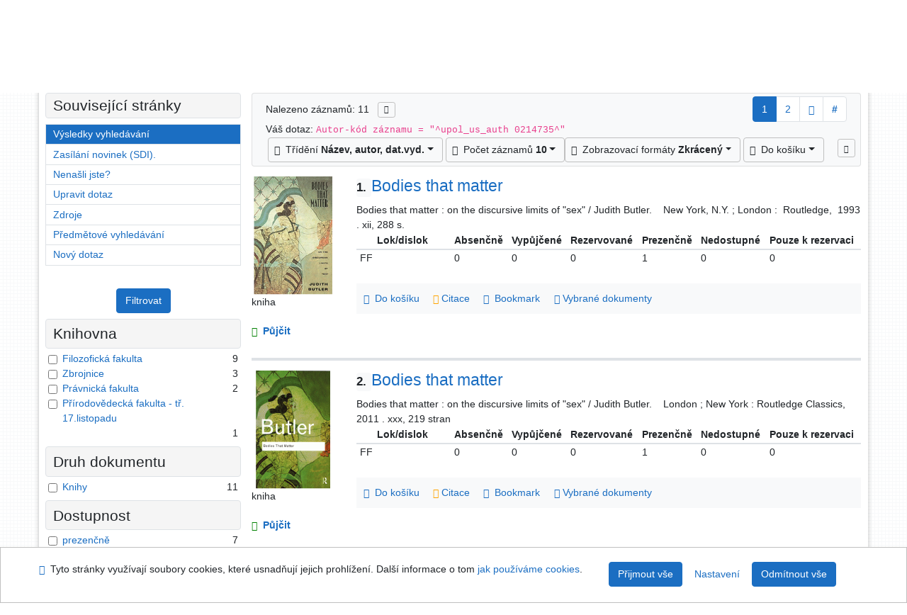

--- FILE ---
content_type: text/html; charset=utf-8
request_url: https://library.upol.cz/arl-upol/cs/vysledky/?src=upol_us_cat&field=AUK&term=%22%5Eupol_us_auth%5C*0214735%5E%22&qt=zf&disp=Butler%2C%20Judith%2C
body_size: 13860
content:

<!-- TPL: csp.templates2.parts.root -->
<!DOCTYPE html><html id="result" lang="cs-CZ" dir="ltr" class=""><head>

<!-- TPL: csp.templates2.parts.head -->
<meta name="viewport" content="width=device-width, initial-scale=1, shrink-to-fit=no"><meta charset="UTF-8"><meta id="ipac" name="author" content="IPAC: Cosmotron Bohemia, s.r.o. - www.cosmotron.cz" data-version="4.8.63a - 22.05.2025" data-login="0" data-ns="" data-url="https://library.upol.cz/i2/" data-ictx="upol" data-skin="bs1" data-cachebuster="10" data-logbasket="0" data-elink="0" data-lang="cs" data-country="CZ" data-scrollup="" data-src="upol_us_cat" data-cookie-choose=1 data-cookie-preferential=0 data-cookie-analytical=0 data-cookie-marketing=0 data-mainjs="">
<!-- TPL: csp.templates2.parts.metaog -->

<!-- TPL: csp.templates2.parts.metalink -->
<link rel="help" href="https://library.upol.cz/arl-upol/cs/napoveda/?key=result" title="Nápověda"><link rel="home" href="https://library.upol.cz/arl-upol/cs/vysledky/"><link rel="alternate" hreflang="cs-CZ" href="https://library.upol.cz/arl-upol/cs/vysledky/?&amp;iset=1"><link rel="alternate" hreflang="x-default" href="https://library.upol.cz/arl-upol/cs/vysledky/?&amp;iset=1"><link rel="alternate" hreflang="en-GB" href="https://library.upol.cz/arl-upol/en/result/?&amp;iset=1"><link rel="manifest" href="https://library.upol.cz/arl-upol/cs/webmanifest/" title="PWA"><link rel="license" href="https://library.upol.cz/arl-upol/cs/IPAC/?#ipac-copyright" title="Autorské právo"><link rel="contents" href="https://library.upol.cz/arl-upol/cs/mapa-stranek/" title="Mapa stránek"><link rel="search" id="opensearch" type="application/opensearchdescription+xml" href="https://library.upol.cz/arl-upol/cs/opensearch/?type=xml" title="IPAC UPOL" data-query="Chcete vyhledávací modul OpenSearch nainstalovat?">
<!-- TPL: csp.templates2.parts.metaapp -->
<meta name="mobile-web-app-capable" content="yes"><meta name="apple-mobile-web-app-capable" content="yes"><meta name="apple-mobile-web-app-title" content="UPOL"><meta name="apple-mobile-web-app-status-bar-style" content="#FFFFFF"><meta name="theme-color" content="#FFFFFF"><meta name="author" content="Univerzita Palackého v Olomouci"><meta name="twitter:dnt" content="on">
<meta name="description" content="Seznam vyhledaných výsledků - Univerzita Palackého v Olomouci  "><meta name="robots" content="index">
<!-- TPL: csp.templates2.parts.headcss -->
<link rel="preload" as="style" href="https://library.upol.cz/i2/css/bskin1.v-10.css"><link rel="stylesheet" href="https://library.upol.cz/i2/css/bskin1.v-10.css"><link rel="stylesheet" media="print" href="https://library.upol.cz/i2/css/print.v-10.css"><link rel="stylesheet" href="https://library.upol.cz/i2/user/upol/css/buser.v-10.css">

<!-- TPL: csp.templates2.result.meta -->

<!-- TPL: csp.templates2.result.metaog -->
<meta property="og:image" content="https://library.upol.cz/i2/user/upol/img/logo-result.jpg">
<!-- TPL: csp.templates2.result.metalink -->
<link rel="preconnect" href="https://cache2.obalkyknih.cz" crossorigin="anonymous"><link rel="dns-prefetch" href="https://cache2.obalkyknih.cz"><link rel="alternate" type="application/rss+xml" href="https://library.upol.cz/arl-upol/cs/vysledky/?st=feed&amp;feed=rss&amp;field=AUK&amp;boolop1=and&amp;kvant==&amp;term=%22%5Eupol_us_auth%5C*0214735%5E%22" title="Výsledky vyhledávání - RSS 2.0"><link rel="next" href="https://library.upol.cz/arl-upol/cs/vysledky/?iset=1&amp;pg=2" title="další stránka"><link rel="prerender" href="https://library.upol.cz/arl-upol/cs/vysledky/?iset=1&amp;pg=2" title="Seznam vyhledaných výsledků"><script data-main="https://library.upol.cz/i2/js/conf.result.v-10.js" src="https://library.upol.cz/i2/js/require.v-10.js"></script>
<!-- TPL: csp.templates2.parts.body -->
<title>
Výsledky vyhledávání | Univerzita Palackého v Olomouci
</title>
</head>
<body class="nojs upol_us_cat">
<div id="body">
<div id="page" class="container">

<!-- TPL: csp.templates2.parts.accessibilitynav -->
<div id="accessibility-nav" class="sr-only sr-only-focusable" data-scrollup-title="Přesunout se na začátek stránky"><nav aria-label="Odkazy k přeskočení">
<ul>
<li><a accesskey="0" href="#content">Přejít na obsah</a></li><li><a href="#nav">Přejít na menu</a></li><li><a href="https://library.upol.cz/arl-upol/cs/prohlaseni-o-pristupnosti/?#content" accesskey="1" title="Prohlášení o webové přístupnosti" aria-label="Prohlášení o webové přístupnosti">Prohlášení o webové přístupnosti</a></li></ul>
</nav>
</div>
<!-- TPL: csp.user.upol.templates2.parts.header -->
<div id="header" class="container"><header>
<div class="row m-0"><div id="brand" class="col-lg-9 col-md-7 col-sm-6 col-12"><div class="container"><a href="https://www.knihovna.upol.cz/" title="Univerzita Palackého v Olomouci"></a></div></div><div id="header-info-box" class="col-lg-3 col-md-5 col-sm-6 col-12"><div class="container">
<!-- TPL: csp.templates2.parts.languages -->
<div id="language" class="mb-2 lang"><div class="cs btn active first"><a dir="ltr" rel="alternate" href="https://library.upol.cz/arl-upol/cs/vysledky/?&amp;iset=1" hreflang="cs-CZ" lang="cs-CZ" title="Česká verze" aria-label="Česká verze"><i aria-hidden="true" class="flag-cs"></i> Česky</a></div><div class="en btn x last"><a dir="ltr" rel="alternate" href="https://library.upol.cz/arl-upol/en/result/?&amp;iset=1" hreflang="en-GB" lang="en-GB" title="English version" aria-label="English version"><i aria-hidden="true" class="flag-en"></i> English</a></div></div><div id="basket-info"><a href="https://library.upol.cz/arl-upol/cs/kosik/" aria-live="polite" rel="nofollow" class="ibasket nav-link" data-title="V košíku" title="V košíku 0" aria-label="V košíku 0"><i class="icon-basket" aria-hidden="true"></i>
V košíku (<output class="count">0</output>)</a></div></div></div></div><script>
var _smartsupp = _smartsupp || {};
_smartsupp.key = 'a217af8bc7b2167a35e79d53c63ef0bdd294b3ad';
window.smartsupp||(function(d) {
  var s,c,o=smartsupp=function(){ o._.push(arguments)};o._=[];
  s=d.getElementsByTagName('script')[0];c=d.createElement('script');
  c.type='text/javascript';c.charset='utf-8';c.async=true;
  c.src='https://www.smartsuppchat.com/loader.js?';s.parentNode.insertBefore(c,s);
})(document);
</script>
</header>
</div>
<!-- TPL: csp.templates2.parts.mainmenu -->
<nav id="nav" class="navbar navbar-expand-lg"  aria-label="Hlavní menu">
<button type="button" aria-label="Boční menu" class="navbar-toggler collapsed btn-nav"  data-toggle="collapse" aria-controls="nav-aside" data-target="#nav-aside" id="btn-aside">
<i aria-hidden="true" class="icon-aside"></i>
</button>
<button type="button" aria-label="Hlavní menu" class="navbar-toggler collapsed btn-nav" id="btn-nav" data-toggle="collapse" aria-controls="nav-main" data-target="#nav-main">
<i aria-hidden="true" class="icon-menu"></i>
</button>
<div class="collapse navbar-collapse" id="nav-main"><ul class="navbar-main navbar-nav mr-auto">
<li id="nav-search" class="first nav-item">
<a href="https://library.upol.cz/arl-upol/cs/index/" title="Vyhledávání v online katalogu" aria-label="Vyhledávání v online katalogu" rel="nofollow" class="nav-link">Vyhledávání</a>
</li>
<li id="nav-account" class="nav-item">
<a href="https://library.upol.cz/arl-upol/cs/konto/" title="Informace o účtě uživatele" aria-label="Informace o účtě uživatele" rel="nofollow" class="nav-link">Konto</a>
</li>
<li id="nav-settings" class="nav-item">
<a href="https://library.upol.cz/arl-upol/cs/nastaveni/" title="Nastavení" aria-label="Nastavení" rel="nofollow" class="nav-link">Nastavení účtu</a>
</li>
<li id="nav-help" class="nav-item">
<a href="https://library.upol.cz/arl-upol/cs/napoveda/?key=result" title="Nápověda k online katalogu IPAC" aria-label="Nápověda k online katalogu IPAC" class="nav-link">Nápověda</a>
</li>

</ul>
<ul class="navbar-login navbar-nav">

<!-- TPL: csp.templates2.parts.menuaccount -->

<!-- TPL: csp.templates2.parts.ladenkalink -->
<li id="nav-login" class="nav-item"><a href="https://library.upol.cz/arl-upol/cs/prihlaseni/?opal=result&amp;iset=1" class="nav-link " title="Přihlášení uživatele do online katalogu" aria-label="Přihlášení uživatele do online katalogu"><i aria-hidden="true" class="icon-user"></i>&nbsp; Přihlášení</a></li></ul>
</div></nav>
<main id="content">

<!-- TPL: csp.templates2.parts.breadcrumb -->
<script type="application/ld+json">
{
    "@context": "https://schema.org",
    "@graph": [{
        "@type": "WebSite",
        "@id": "https://library.upol.cz/arl-upol/cs/index/",
        "url": "https://library.upol.cz/arl-upol/cs/index/",
        "version": "4.8.63a - 22.05.2025",
        "name": "Univerzita Palackého v Olomouci",
        "description": "Seznam vyhledaných výsledků - Univerzita Palackého v Olomouci  ",
        "inLanguage": "cs",
        "potentialAction": {
            "@type": "SearchAction",
            "target": "https://library.upol.cz/arl-upol/cs/vysledky/?field=G&amp;search=Hledat&amp;term={q}",
            "query-input": "name=q"
        }
    }, {
        "@type": "WebPage",
        "@id": "https://library.upol.cz/arl-upol/cs/vysledky/?field=AUK&amp;term=%22%5Eupol_us_auth%5C*0214735%5E%22&amp;iset=1",
        "url": "https://library.upol.cz/arl-upol/cs/vysledky/?field=AUK&amp;term=%22%5Eupol_us_auth%5C*0214735%5E%22&amp;iset=1",
        "name": "Výsledky vyhledávání",
        "description": "Seznam vyhledaných výsledků - Univerzita Palackého v Olomouci - Katalog dokumentů Knihovny UP",
        "inLanguage": "cs"
    }
    ,{
        "@type": "BreadcrumbList",
        "itemListElement": [
            {
            "@type": "ListItem",
            "position": 1,
            "item": {
                "@id": "https://library.upol.cz/arl-upol/cs/index/",
                "name": "Hlavní stránka"
                }
            }
,            {
            "@type": "ListItem",
            "position": 3,
            "item": {
                "@id": "https://library.upol.cz/arl-upol/cs/vysledky/?field=AUK&amp;term=%22%5Eupol_us_auth%5C*0214735%5E%22&amp;iset=1",
                "name": "Výsledky vyhledávání"
                }
            }
        ]
    }
    ]
}
</script>

<!-- TPL: csp.templates2.parts.systemalert -->

<!-- TPL: csp.templates2.parts.ladenka -->

<!-- TPL: csp.templates2.result.main -->

<!-- TPL: csp.templates2.result.page -->
<div id="outer" class="row"><div id="bside"><div id="inner" class="container"><h1 class="sr-only">Výsledky vyhledávání</h1>
<!-- TPL: csp.templates2.result.paging -->
<div id="resultbox" class="card card-body bg-light"><div class="row"><div class="query-info col-sm-12 mt-2 col-xl-4">Nalezeno záznamů: 11 &nbsp;
<span class="rssfeed"><a href="https://library.upol.cz/arl-upol/cs/vysledky/?st=feed&amp;feed=rss&amp;sort=DEFAULT&amp;field=AUK&amp;boolop1=and&amp;kvant==&amp;term=%22%5Eupol_us_auth%5C*0214735%5E%22" rel="nofollow" class="pt-0 mt-0 btn btn-sm btn-light mr-1" target="_blank" type="application/rss+xml" title="Výsledky vyhledávání - RSS 2.0" aria-label="Výsledky vyhledávání - RSS 2.0"><i class="icon-rss" aria-hidden="true" title="Výsledky vyhledávání - RSS 2.0"></i></a></span></div><div class="col-sm-12 col-xl-8">
<!-- TPL: csp.templates2.result.paginglist -->
<nav class="box-pagination" aria-label="Navigace stránky">
<ul class="pagination">
<li class="page-item active"><a class="page-link" aria-current="true" href="#" title="stránka 1">1</a></li><li class="page-item page-item-nr"><a href="https://library.upol.cz/arl-upol/cs/vysledky/?pg=2&amp;iset=1" class="page-link" rel="nofollow" title="stránka 2" aria-label="stránka 2">2</a></li><li class="page-item page-item-next next"><a href="https://library.upol.cz/arl-upol/cs/vysledky/?pg=2&amp;iset=1" class="page-link" rel="next" title="další stránka 2" aria-label="další stránka 2"><span class="icon-next" aria-hidden="true"></span></a></li><li class="page-item skip-page btn-group"><a class="page-link" href="#" title="Přejít na stránku" aria-label="Přejít na stránku"><b>#</b></a></li></ul>
</nav></div></div><div class="row"><div class="col-sm-12">Váš dotaz: <code>Autor-kód záznamu = &quot;^upol_us_auth 0214735^&quot;</code>
</div></div><div class="row"><div class="col-12 "><div id="paginglist" data-spy='affix' data-toggle='sticky-onscroll'>
<!-- TPL: csp.templates2.result.formatting -->
<div id="nav-affix" class="navbar xsubmit justify-content-center"><div class="dropdown"><button aria-expanded="false" type="button" aria-haspopup="true" data-toggle="dropdown" class="btn btn-light mr-1 dropdown-toggle"  id="sort-a-dropdown-button"><i class="icon-sort" aria-hidden="true"></i>&nbsp;  Třídění <b>Název, autor, dat.vyd.</b></button><ul aria-labelledby="sort-a-dropdown-button" id="sort-a" role="menu" class="dropdown-menu"><li role="presentation"><a href="https://library.upol.cz/arl-upol/cs/vysledky/?sort=TIT_AUT_DATE_UPOL&amp;iset=1" class="active dropdown-item" aria-current="true" rel="nofollow" title="Třídit podle: Název, autor, dat.vyd." aria-label="Třídit podle: Název, autor, dat.vyd." role="menuitem">Název, autor, dat.vyd.</a></li><li role="presentation"><a href="https://library.upol.cz/arl-upol/cs/vysledky/?sort=AUT_TIT_DATE_UPOL&amp;iset=1" class=" dropdown-item"  rel="nofollow" title="Třídit podle: Autor, název, dat.vyd." aria-label="Třídit podle: Autor, název, dat.vyd." role="menuitem">Autor, název, dat.vyd.</a></li><li role="presentation"><a href="https://library.upol.cz/arl-upol/cs/vysledky/?sort=DK_TIT_AUT_DATE_UPOL&amp;iset=1" class=" dropdown-item"  rel="nofollow" title="Třídit podle: Druh dok., název, autor, dat.vyd." aria-label="Třídit podle: Druh dok., název, autor, dat.vyd." role="menuitem">Druh dok., název, autor, dat.vyd.</a></li><li role="presentation"><a href="https://library.upol.cz/arl-upol/cs/vysledky/?sort=DATEA_UPOL&amp;iset=1" class=" dropdown-item"  rel="nofollow" title="Třídit podle: Dat.vyd. sestupně" aria-label="Třídit podle: Dat.vyd. sestupně" role="menuitem">Dat.vyd. sestupně</a></li><li role="presentation"><a href="https://library.upol.cz/arl-upol/cs/vysledky/?sort=DATEB_UPOL&amp;iset=1" class=" dropdown-item"  rel="nofollow" title="Třídit podle: Dat.vyd. vzestupně" aria-label="Třídit podle: Dat.vyd. vzestupně" role="menuitem">Dat.vyd. vzestupně</a></li></ul></div><div class="dropdown"><button aria-expanded="false" type="button" aria-haspopup="true" data-toggle="dropdown" class="btn btn-light dropdown-toggle"  id="pagesize-a-dropdown-button"><i class="icon-list" aria-hidden="true"></i>&nbsp;  Počet záznamů <b>10</b></button><ul aria-labelledby="pagesize-a-dropdown-button" id="pagesize-a" role="menu" class="dropdown-menu"><li role="presentation"><a href="https://library.upol.cz/arl-upol/cs/vysledky/?pg=1&amp;pagesize=10&amp;iset=1" class="active dropdown-item" aria-current="true" rel="nofollow" title="Počet záznamů 10" aria-label="Počet záznamů 10" role="menuitem">10</a></li><li role="presentation"><a href="https://library.upol.cz/arl-upol/cs/vysledky/?pg=1&amp;pagesize=20&amp;iset=1" class=" dropdown-item"  rel="nofollow" title="Počet záznamů 20" aria-label="Počet záznamů 20" role="menuitem">20</a></li><li role="presentation"><a href="https://library.upol.cz/arl-upol/cs/vysledky/?pg=1&amp;pagesize=30&amp;iset=1" class=" dropdown-item"  rel="nofollow" title="Počet záznamů 30" aria-label="Počet záznamů 30" role="menuitem">30</a></li><li role="presentation"><a href="https://library.upol.cz/arl-upol/cs/vysledky/?pg=1&amp;pagesize=50&amp;iset=1" class=" dropdown-item"  rel="nofollow" title="Počet záznamů 50" aria-label="Počet záznamů 50" role="menuitem">50</a></li><li role="presentation"><a href="https://library.upol.cz/arl-upol/cs/vysledky/?pg=1&amp;pagesize=100&amp;iset=1" class=" dropdown-item"  rel="nofollow" title="Počet záznamů 100" aria-label="Počet záznamů 100" role="menuitem">100</a></li></ul></div><div class="dropdown"><button aria-expanded="false" type="button" aria-haspopup="true" data-toggle="dropdown" class="btn btn-light mr-1 dropdown-toggle"  id="format-a-dropdown-button"><i class="icon-show" aria-hidden="true"></i>&nbsp;  Zobrazovací formáty <b>Zkrácený</b></button><ul aria-labelledby="format-a-dropdown-button" id="format-a" role="menu" class="dropdown-menu"><li role="presentation"><a href="https://library.upol.cz/arl-upol/cs/vysledky/?zf=SHORT&amp;iset=1" class="active dropdown-item" aria-current="true" rel="nofollow" title="Formát: Zkrácený" aria-label="Formát: Zkrácený" role="menuitem">Zkrácený</a></li><li role="presentation"><a href="https://library.upol.cz/arl-upol/cs/vysledky/?zf=UF_UPOL&amp;iset=1" class=" dropdown-item"  rel="nofollow" title="Formát: Podrobný" aria-label="Formát: Podrobný" role="menuitem">Podrobný</a></li><li role="presentation"><a href="https://library.upol.cz/arl-upol/cs/vysledky/?zf=ISBDH_UPOL&amp;iset=1" class=" dropdown-item"  rel="nofollow" title="Formát: ISBD" aria-label="Formát: ISBD" role="menuitem">ISBD</a></li><li role="presentation"><a href="https://library.upol.cz/arl-upol/cs/vysledky/?zf=TF_ISO_UPOL_HTML&amp;iset=1" class=" dropdown-item"  rel="nofollow" title="Formát: Citace (ISO690)" aria-label="Formát: Citace (ISO690)" role="menuitem">Citace (ISO690)</a></li></ul></div><div class="dropdown"><button aria-expanded="false" type="button" aria-haspopup="true" data-toggle="dropdown" class="btn btn-light mr-1 dropdown-toggle"  id="basket-a-dropdown-button"><i class="icon-basket" aria-hidden="true"></i>&nbsp;  Do košíku</button><ul aria-labelledby="basket-a-dropdown-button" id="basket-a" role="menu" class="dropdown-menu"><li role="presentation"><a href="https://library.upol.cz/arl-upol/cs/vysledky/?scope_pg=1&amp;pg=1&amp;record=upol_us_cat*0146339&amp;record=upol_us_cat*0397517&amp;record=upol_us_cat*m0045788&amp;record=upol_us_cat*0379141&amp;record=upol_us_cat*0379137&amp;record=upol_us_cat*0051464&amp;record=upol_us_cat*0372466&amp;record=upol_us_cat*0217299&amp;record=upol_us_cat*0367355&amp;record=upol_us_cat*0437338&amp;iset=1" rel="nofollow" title="Do košíku celou stránku" aria-label="Do košíku celou stránku" role="menuitem" class="dropdown-item"> celou stránku</a></li><li role="presentation"><a href="https://library.upol.cz/arl-upol/cs/vysledky/?scope_set=1&amp;pg=1&amp;iset=1" rel="nofollow" title="Do košíku celý set" aria-label="Do košíku celý set" role="menuitem" class="dropdown-item"> celý set</a></li></ul></div><a href="https://library.upol.cz/arl-upol/cs/kosik/" aria-live="polite" rel="nofollow" class="btn btn-light d-none d-sm-none ibasket" title="Dočasné úložiště záznamů v online katalogu pro práci s výsledky vyhledávání" aria-label="Dočasné úložiště záznamů v online katalogu pro práci s výsledky vyhledávání"><i class="icon-basket" aria-hidden="true"></i>
&nbsp;V košíku (<span class="count">0</span>)</a></div><div id="btn-affix" data-title2="Odepnout panel zobrazení výsledků" data-title="Přichytit panel zobrazení výsledků nahoře"></div></div></div></div></div>
<!-- TPL: csp.templates2.result.info -->
<div id="result-body" data-from-item=""><ol id="result-items" class="list-group" start="1">

<!-- TPL: csp.templates2.result.zshort -->
<li data-idx="upol_us_cat*0146339" id="item-upol_us_cat0146339" class="list-group-item result-item odd zf-short upol_us_cat "><div class="li-row row"><div class="format col-sm-10"><div class="row"><div class="col-sm-12">
<!-- TPL: csp.templates2.result.headline -->
<h2 class="h3">
<a href="https://library.upol.cz/arl-upol/cs/detail-upol_us_cat-0146339-Bodies-that-matter/?disprec=1&amp;iset=1" title="Detailní zobrazení záznamu: Bodies that matter" aria-label="Detailní zobrazení záznamu: Bodies that matter"><span class="nr badge badge-light">1.</span>Bodies that matter</a></h2></div></div><div class="col-request d-md-block d-lg-none">
<!-- TPL: csp.templates2.result.request -->
<a href="https://library.upol.cz/arl-upol/cs/zadanka/?idx=upol_us_cat*0146339&amp;disprec=1&amp;iset=1" rel="nofollow" class="reservation available nav-link" data-modal-login="1" title="Vyžádat nebo rezervovat" aria-label="Vyžádat nebo rezervovat"><i aria-hidden="true" class="icon-request"></i>&nbsp; Půjčit</a></div><div class="zf"><!-- zf: SHORT: -->
<!-- TPL: csp.templates2.zf.empty -->
<div class="zf-empty">        
        Bodies that matter : on the discursive limits of "sex" / Judith Butler.
        &nbsp;
        &nbsp;New York, N.Y. ; London :
        &nbsp;Routledge,
        &nbsp;1993
        .&nbsp;xii, 288 s.

<!-- TPL: csp.templates2.zf.table -->
<div class="table-responsive">
<!-- div data-id="toolbar-t#(node)#t2#(data("ZFVERSION")_$li(item1,3))#"></div --><table id="t1t2b_holdings_mat" data-data-toolbar="#toolbar-t1t2b_holdings_mat" data-check-on-init="true" data-btn-resize="true" data-mobile-responsive="true" class="table table-sm zfTF2 b_holdings_mat">
<col class="col1"><col class="col2"><col class="col3"><col class="col4"><col class="col5"><col class="col6"><col class="col7">
<!-- TPL: csp.templates2.zf.table -->
<thead>
<tr class="odd x">
<th scope="col" data-sortable="true">&nbsp;&nbsp;&nbsp;&nbsp;&nbsp;&nbsp;Lok/dislok&nbsp;&nbsp;&nbsp;&nbsp;&nbsp;&nbsp; </th><th scope="col" data-sortable="true"> Absenčně </th><th scope="col" data-sortable="true"> Vypůjčené </th><th scope="col" data-sortable="true"> Rezervované </th><th scope="col" data-sortable="true"> Prezenčně </th><th scope="col" data-sortable="true"> Nedostupné </th><th scope="col" data-sortable="true"> Pouze k rezervaci</th></tr>
</thead>

<!-- TPL: csp.templates2.zf.table -->
<tr class="even x">
<td>FF</td><td>0</td><td>0</td><td>0</td><td>1</td><td>0</td><td>0</td></tr> 

<!-- TPL: csp.templates2.zf.table -->
</table></div>
</div></div>
<!-- TPL: csp.templates2.detail.myloans -->

<!-- TPL: csp.user.upol.templates2.result.operations -->
<div class="nav5"><nav class="navbar bg-light pl-0" aria-label="Odkazy k záznamu">
<ul class="nav nav-pills">
<li class="basket nav-item" aria-live="assertive"><a href="https://library.upol.cz/arl-upol/cs/kosik/?idx=upol_us_cat*0146339&amp;add=1" rel="nofollow" role="button" data-idx="upol_us_cat*0146339" aria-controls="basket-info" aria-label="Vložit do košíku: Bodies that matter" title="Vložit do košíku: Bodies that matter" class="addcart nav-link"><i aria-hidden="true" class="icon-basket"></i>&nbsp; Do košíku</a></li><li class="citacepro nav-item"><a href="#result-citacepro-1" data-toggle="modal" class="nav-link" role="button"><i aria-hidden="true" class="icon-citace"></i>&nbsp;Citace</a></li><li class="bookmark nav-item"><a href="https://library.upol.cz/arl-upol/cs/bookmark/?idx=upol_us_cat*0146339&amp;disprec=1&amp;iset=1" rel="nofollow" class="nav-link" title="Nástroj pro práci se záznamem: Bodies that matter" aria-label="Nástroj pro práci se záznamem: Bodies that matter"><i aria-hidden="true" class="icon-bookmark"></i>&nbsp; Bookmark</a></li><li class="comment nav-item">
<!-- TPL: csp.templates2.rating.operation -->
</li><li class="mydoc nav-item"><a href="https://library.upol.cz/arl-upol/cs/vybrane-dokumenty/?idx=upol_us_cat*0146339&amp;f_new=1&amp;iset=1" data-modal-login="1" rel="nofollow" class="nav-link" title="Seznam a správa dokumentů uživatele: Bodies that matter" aria-label="Seznam a správa dokumentů uživatele: Bodies that matter"><i aria-hidden="true" class="icon-mydocuments"></i>&nbsp;Vybrané dokumenty</a></li></ul>
</nav>
</div><div class="modal fade"  id="result-citacepro-1"  tabindex="-1" role="dialog" aria-labelledby="result-citacepro-1-modal-title" aria-hidden="true"><div class="modal-dialog modal-md" role="document"><div class="modal-content"><div class="modal-header "><h1 class="modal-title h3 w-100" id="result-citacepro-1-modal-title">Citace </h1><button type="button" class="close" data-dismiss="modal" aria-label="Zavřít"><span aria-hidden="true">&times;</span></button></div><div class="modal-body">
<!-- TPL: csp.templates2.citacepro.detail -->
<div role="form" class="citace-pro" id="result-citacepro-1-form" data-action="https://www.citacepro.com/api/arl/citace?db=UpolUsCat&amp;id=0146339&amp;server=library.upol.cz/i2/i2.ws.cls&amp;ssl=1"><div class="citace-inner">    <output class="citace-result"></output>
<div class="form-inline"><div class="form-group"><div class="input-group"><div class="input-group-prepend input-group-text"><label for="citace-format1"><a href="https://www.citacepro.com/api/arl/citace?db=UpolUsCat&amp;id=0146339&amp;server=library.upol.cz/i2/i2.ws.cls&amp;ssl=1&amp;redirect=1" class="citace-link"><i aria-hidden="true" class="icon-citace"></i> <span class="citacebrand"><b>citace</b> PRO</span></a></label>
</div><select name="format" id="citace-format1" class="citace-format form-control"><option value="">Vyber</option><option value="csn">ČSN ISO 690</option>
<option value="apa">APA</option>
<option value="cse">CSE</option>
<option value="harvard">Harvard</option>
<option value="chicago">Chicago (16th edition)</option>
<option value="ieee">IEEE</option>
<option value="mla">MLA (7th edition)</option>
<option value="turabian">Turabian (7th edition)</option>
<option value="upol-historie">Historie</option>
<option value="upol-matematika">Matematika</option>
<option value="upol-media">Média</option>
<option value="upol-pravo">Právo</option>
<option value="upol-umeni">Umění</option>
</select></div></div></div><span class="citace-loader"></span></div></div></div><div class="modal-footer"><button type="button" class="btn btn-light" data-dismiss="modal" aria-label="Zavřít">Zavřít</button></div></div></div></div></div><div class="aside col-sm-2">
<!-- TPL: csp.templates2.result.image -->
<div class="img"><a href="https://library.upol.cz/arl-upol/cs/detail-upol_us_cat-0146339-Bodies-that-matter/?disprec=1&amp;iset=1" title="Detailní zobrazení záznamu: Bodies that matter" data-gallery="" aria-label="Detailní zobrazení záznamu: Bodies that matter"><img class="photo img-fluid" alt="Bodies that matter" title="Detailní zobrazení záznamu: Bodies that matter"  src="https://cache1.obalkyknih.cz/file/cover/3363627/medium?keywords=%22%20upol%20us%20auth%200214735%20%22"></a><p>kniha</p></div><div class="d-none d-lg-block">
<!-- TPL: csp.templates2.result.request -->
<a href="https://library.upol.cz/arl-upol/cs/zadanka/?idx=upol_us_cat*0146339&amp;disprec=1&amp;iset=1" rel="nofollow" class="reservation available nav-link" data-modal-login="1" title="Vyžádat nebo rezervovat" aria-label="Vyžádat nebo rezervovat"><i aria-hidden="true" class="icon-request"></i>&nbsp; Půjčit</a></div></div></div></li><li data-idx="upol_us_cat*0397517" id="item-upol_us_cat0397517" class="list-group-item result-item even zf-short upol_us_cat "><div class="li-row row"><div class="format col-sm-10"><div class="row"><div class="col-sm-12">
<!-- TPL: csp.templates2.result.headline -->
<h2 class="h3">
<a href="https://library.upol.cz/arl-upol/cs/detail-upol_us_cat-0397517-Bodies-that-matter/?disprec=2&amp;iset=1" title="Detailní zobrazení záznamu: Bodies that matter" aria-label="Detailní zobrazení záznamu: Bodies that matter"><span class="nr badge badge-light">2.</span>Bodies that matter</a></h2></div></div><div class="col-request d-md-block d-lg-none">
<!-- TPL: csp.templates2.result.request -->
<a href="https://library.upol.cz/arl-upol/cs/zadanka/?idx=upol_us_cat*0397517&amp;disprec=2&amp;iset=1" rel="nofollow" class="reservation available nav-link" data-modal-login="1" title="Vyžádat nebo rezervovat" aria-label="Vyžádat nebo rezervovat"><i aria-hidden="true" class="icon-request"></i>&nbsp; Půjčit</a></div><div class="zf"><!-- zf: SHORT: -->
<!-- TPL: csp.templates2.zf.empty -->
<div class="zf-empty">        
        Bodies that matter : on the discursive limits of "sex" / Judith Butler.
        &nbsp;
        &nbsp;London ; New York : Routledge Classics, 2011
        .&nbsp;xxx, 219 stran

<!-- TPL: csp.templates2.zf.table -->
<div class="table-responsive">
<!-- div data-id="toolbar-t#(node)#t2#(data("ZFVERSION")_$li(item1,3))#"></div --><table id="t2t2b_holdings_mat" data-data-toolbar="#toolbar-t2t2b_holdings_mat" data-check-on-init="true" data-btn-resize="true" data-mobile-responsive="true" class="table table-sm zfTF2 b_holdings_mat">
<col class="col1"><col class="col2"><col class="col3"><col class="col4"><col class="col5"><col class="col6"><col class="col7">
<!-- TPL: csp.templates2.zf.table -->
<thead>
<tr class="odd x">
<th scope="col" data-sortable="true">&nbsp;&nbsp;&nbsp;&nbsp;&nbsp;&nbsp;Lok/dislok&nbsp;&nbsp;&nbsp;&nbsp;&nbsp;&nbsp; </th><th scope="col" data-sortable="true"> Absenčně </th><th scope="col" data-sortable="true"> Vypůjčené </th><th scope="col" data-sortable="true"> Rezervované </th><th scope="col" data-sortable="true"> Prezenčně </th><th scope="col" data-sortable="true"> Nedostupné </th><th scope="col" data-sortable="true"> Pouze k rezervaci</th></tr>
</thead>

<!-- TPL: csp.templates2.zf.table -->
<tr class="even x">
<td>FF</td><td>0</td><td>0</td><td>0</td><td>1</td><td>0</td><td>0</td></tr> 

<!-- TPL: csp.templates2.zf.table -->
</table></div>
</div></div>
<!-- TPL: csp.templates2.detail.myloans -->

<!-- TPL: csp.user.upol.templates2.result.operations -->
<div class="nav5"><nav class="navbar bg-light pl-0" aria-label="Odkazy k záznamu">
<ul class="nav nav-pills">
<li class="basket nav-item" aria-live="assertive"><a href="https://library.upol.cz/arl-upol/cs/kosik/?idx=upol_us_cat*0397517&amp;add=1" rel="nofollow" role="button" data-idx="upol_us_cat*0397517" aria-controls="basket-info" aria-label="Vložit do košíku: Bodies that matter" title="Vložit do košíku: Bodies that matter" class="addcart nav-link"><i aria-hidden="true" class="icon-basket"></i>&nbsp; Do košíku</a></li><li class="citacepro nav-item"><a href="#result-citacepro-2" data-toggle="modal" class="nav-link" role="button"><i aria-hidden="true" class="icon-citace"></i>&nbsp;Citace</a></li><li class="bookmark nav-item"><a href="https://library.upol.cz/arl-upol/cs/bookmark/?idx=upol_us_cat*0397517&amp;disprec=2&amp;iset=1" rel="nofollow" class="nav-link" title="Nástroj pro práci se záznamem: Bodies that matter" aria-label="Nástroj pro práci se záznamem: Bodies that matter"><i aria-hidden="true" class="icon-bookmark"></i>&nbsp; Bookmark</a></li><li class="comment nav-item">
<!-- TPL: csp.templates2.rating.operation -->
</li><li class="mydoc nav-item"><a href="https://library.upol.cz/arl-upol/cs/vybrane-dokumenty/?idx=upol_us_cat*0397517&amp;f_new=1&amp;iset=1" data-modal-login="1" rel="nofollow" class="nav-link" title="Seznam a správa dokumentů uživatele: Bodies that matter" aria-label="Seznam a správa dokumentů uživatele: Bodies that matter"><i aria-hidden="true" class="icon-mydocuments"></i>&nbsp;Vybrané dokumenty</a></li></ul>
</nav>
</div><div class="modal fade"  id="result-citacepro-2"  tabindex="-1" role="dialog" aria-labelledby="result-citacepro-2-modal-title" aria-hidden="true"><div class="modal-dialog modal-md" role="document"><div class="modal-content"><div class="modal-header "><h1 class="modal-title h3 w-100" id="result-citacepro-2-modal-title">Citace </h1><button type="button" class="close" data-dismiss="modal" aria-label="Zavřít"><span aria-hidden="true">&times;</span></button></div><div class="modal-body">
<!-- TPL: csp.templates2.citacepro.detail -->
<div role="form" class="citace-pro" id="result-citacepro-2-form" data-action="https://www.citacepro.com/api/arl/citace?db=UpolUsCat&amp;id=0397517&amp;server=library.upol.cz/i2/i2.ws.cls&amp;ssl=1"><div class="citace-inner">    <output class="citace-result"></output>
<div class="form-inline"><div class="form-group"><div class="input-group"><div class="input-group-prepend input-group-text"><label for="citace-format2"><a href="https://www.citacepro.com/api/arl/citace?db=UpolUsCat&amp;id=0397517&amp;server=library.upol.cz/i2/i2.ws.cls&amp;ssl=1&amp;redirect=1" class="citace-link"><i aria-hidden="true" class="icon-citace"></i> <span class="citacebrand"><b>citace</b> PRO</span></a></label>
</div><select name="format" id="citace-format2" class="citace-format form-control"><option value="">Vyber</option><option value="csn">ČSN ISO 690</option>
<option value="apa">APA</option>
<option value="cse">CSE</option>
<option value="harvard">Harvard</option>
<option value="chicago">Chicago (16th edition)</option>
<option value="ieee">IEEE</option>
<option value="mla">MLA (7th edition)</option>
<option value="turabian">Turabian (7th edition)</option>
<option value="upol-historie">Historie</option>
<option value="upol-matematika">Matematika</option>
<option value="upol-media">Média</option>
<option value="upol-pravo">Právo</option>
<option value="upol-umeni">Umění</option>
</select></div></div></div><span class="citace-loader"></span></div></div></div><div class="modal-footer"><button type="button" class="btn btn-light" data-dismiss="modal" aria-label="Zavřít">Zavřít</button></div></div></div></div></div><div class="aside col-sm-2">
<!-- TPL: csp.templates2.result.image -->
<div class="img"><a href="https://library.upol.cz/arl-upol/cs/detail-upol_us_cat-0397517-Bodies-that-matter/?disprec=2&amp;iset=1" title="Detailní zobrazení záznamu: Bodies that matter" data-gallery="" aria-label="Detailní zobrazení záznamu: Bodies that matter"><img class="photo img-fluid" alt="Bodies that matter" title="Detailní zobrazení záznamu: Bodies that matter"  src="https://cache1.obalkyknih.cz/file/cover/1618077/medium?keywords=%22%20upol%20us%20auth%200214735%20%22"></a><p>kniha</p></div><div class="d-none d-lg-block">
<!-- TPL: csp.templates2.result.request -->
<a href="https://library.upol.cz/arl-upol/cs/zadanka/?idx=upol_us_cat*0397517&amp;disprec=2&amp;iset=1" rel="nofollow" class="reservation available nav-link" data-modal-login="1" title="Vyžádat nebo rezervovat" aria-label="Vyžádat nebo rezervovat"><i aria-hidden="true" class="icon-request"></i>&nbsp; Půjčit</a></div></div></div></li><li data-idx="upol_us_cat*m0045788" id="item-upol_us_catm0045788" class="list-group-item result-item odd zf-short upol_us_cat rating"><div class="li-row row"><div class="format col-sm-10"><div class="row"><div class="col-lg-9">
<!-- TPL: csp.templates2.result.headline -->
<h2 class="h3">
<a href="https://library.upol.cz/arl-upol/cs/detail-upol_us_cat-m0045788-Contingency-hegemony-universality/?disprec=3&amp;iset=1" title="Detailní zobrazení záznamu: Contingency, hegemony, universality" aria-label="Detailní zobrazení záznamu: Contingency, hegemony, universality"><span class="nr badge badge-light">3.</span>Contingency, hegemony, universality</a></h2></div><div class="col-stars col-lg-3 col-6">
<!-- TPL: csp.templates2.rating.stars -->
<a href="https://library.upol.cz/arl-upol/cs/hodnoceni/?idx=upol_us_cat*m0045788" rel="nofollow" data-bs-toggle="tooltip" data-modal-login="1" data-modal-type="rating" id="stars-upol_us_catm0045788" class="stars comment-popup" title="Hodnocení 3.5 / 5,  hodnoceno 6x" aria-label="Hodnocení 3.5 / 5,  hodnoceno 6x">                <i class="icon-star" aria-hidden="true"></i>
                <i class="icon-star" aria-hidden="true"></i>
                <i class="icon-star" aria-hidden="true"></i>
                <i class="icon-star-empty" aria-hidden="true"></i>
                <i class="icon-star-empty" aria-hidden="true"></i>
</a></div></div><div class="col-request d-md-block d-lg-none">
<!-- TPL: csp.templates2.result.request -->
<a href="https://library.upol.cz/arl-upol/cs/zadanka/?idx=upol_us_cat*m0045788&amp;disprec=3&amp;iset=1" rel="nofollow" class="reservation available nav-link" data-modal-login="1" title="Vyžádat nebo rezervovat" aria-label="Vyžádat nebo rezervovat"><i aria-hidden="true" class="icon-request"></i>&nbsp; Půjčit</a></div><div class="zf"><!-- zf: SHORT: -->
<!-- TPL: csp.templates2.zf.empty -->
<div class="zf-empty">        
        Contingency, hegemony, universality : contemporary dialogues on the left / Judith Butler, Ernesto Laclau and Slavoj Žižek.
        &nbsp;
        &nbsp;London ; New York :
        &nbsp;Verso,
        &nbsp;c2000
        .&nbsp;vi, 329 s.

<!-- TPL: csp.templates2.zf.table -->
<div class="table-responsive">
<!-- div data-id="toolbar-t#(node)#t2#(data("ZFVERSION")_$li(item1,3))#"></div --><table id="t3t2b_holdings_mat" data-data-toolbar="#toolbar-t3t2b_holdings_mat" data-check-on-init="true" data-btn-resize="true" data-mobile-responsive="true" class="table table-sm zfTF2 b_holdings_mat">
<col class="col1"><col class="col2"><col class="col3"><col class="col4"><col class="col5"><col class="col6"><col class="col7">
<!-- TPL: csp.templates2.zf.table -->
<thead>
<tr class="odd x">
<th scope="col" data-sortable="true">&nbsp;&nbsp;&nbsp;&nbsp;&nbsp;&nbsp;Lok/dislok&nbsp;&nbsp;&nbsp;&nbsp;&nbsp;&nbsp; </th><th scope="col" data-sortable="true"> Absenčně </th><th scope="col" data-sortable="true"> Vypůjčené </th><th scope="col" data-sortable="true"> Rezervované </th><th scope="col" data-sortable="true"> Prezenčně </th><th scope="col" data-sortable="true"> Nedostupné </th><th scope="col" data-sortable="true"> Pouze k rezervaci</th></tr>
</thead>

<!-- TPL: csp.templates2.zf.table -->
<tr class="even x">
<td>Z</td><td>1</td><td>0</td><td>0</td><td>0</td><td>0</td><td>0</td></tr> 

<!-- TPL: csp.templates2.zf.table -->
</table></div>
</div></div>
<!-- TPL: csp.templates2.detail.myloans -->

<!-- TPL: csp.user.upol.templates2.result.operations -->
<div class="nav5"><nav class="navbar bg-light pl-0" aria-label="Odkazy k záznamu">
<ul class="nav nav-pills">
<li class="basket nav-item" aria-live="assertive"><a href="https://library.upol.cz/arl-upol/cs/kosik/?idx=upol_us_cat*m0045788&amp;add=1" rel="nofollow" role="button" data-idx="upol_us_cat*m0045788" aria-controls="basket-info" aria-label="Vložit do košíku: Contingency, hegemony, universality" title="Vložit do košíku: Contingency, hegemony, universality" class="addcart nav-link"><i aria-hidden="true" class="icon-basket"></i>&nbsp; Do košíku</a></li><li class="citacepro nav-item"><a href="#result-citacepro-3" data-toggle="modal" class="nav-link" role="button"><i aria-hidden="true" class="icon-citace"></i>&nbsp;Citace</a></li><li class="bookmark nav-item"><a href="https://library.upol.cz/arl-upol/cs/bookmark/?idx=upol_us_cat*m0045788&amp;disprec=3&amp;iset=1" rel="nofollow" class="nav-link" title="Nástroj pro práci se záznamem: Contingency, hegemony, universality" aria-label="Nástroj pro práci se záznamem: Contingency, hegemony, universality"><i aria-hidden="true" class="icon-bookmark"></i>&nbsp; Bookmark</a></li><li class="comment nav-item">
<!-- TPL: csp.templates2.rating.operation -->
</li><li class="mydoc nav-item"><a href="https://library.upol.cz/arl-upol/cs/vybrane-dokumenty/?idx=upol_us_cat*m0045788&amp;f_new=1&amp;iset=1" data-modal-login="1" rel="nofollow" class="nav-link" title="Seznam a správa dokumentů uživatele: Contingency, hegemony, universality" aria-label="Seznam a správa dokumentů uživatele: Contingency, hegemony, universality"><i aria-hidden="true" class="icon-mydocuments"></i>&nbsp;Vybrané dokumenty</a></li></ul>
</nav>
</div><div class="modal fade"  id="result-citacepro-3"  tabindex="-1" role="dialog" aria-labelledby="result-citacepro-3-modal-title" aria-hidden="true"><div class="modal-dialog modal-md" role="document"><div class="modal-content"><div class="modal-header "><h1 class="modal-title h3 w-100" id="result-citacepro-3-modal-title">Citace </h1><button type="button" class="close" data-dismiss="modal" aria-label="Zavřít"><span aria-hidden="true">&times;</span></button></div><div class="modal-body">
<!-- TPL: csp.templates2.citacepro.detail -->
<div role="form" class="citace-pro" id="result-citacepro-3-form" data-action="https://www.citacepro.com/api/arl/citace?db=UpolUsCat&amp;id=m0045788&amp;server=library.upol.cz/i2/i2.ws.cls&amp;ssl=1"><div class="citace-inner">    <output class="citace-result"></output>
<div class="form-inline"><div class="form-group"><div class="input-group"><div class="input-group-prepend input-group-text"><label for="citace-format3"><a href="https://www.citacepro.com/api/arl/citace?db=UpolUsCat&amp;id=m0045788&amp;server=library.upol.cz/i2/i2.ws.cls&amp;ssl=1&amp;redirect=1" class="citace-link"><i aria-hidden="true" class="icon-citace"></i> <span class="citacebrand"><b>citace</b> PRO</span></a></label>
</div><select name="format" id="citace-format3" class="citace-format form-control"><option value="">Vyber</option><option value="csn">ČSN ISO 690</option>
<option value="apa">APA</option>
<option value="cse">CSE</option>
<option value="harvard">Harvard</option>
<option value="chicago">Chicago (16th edition)</option>
<option value="ieee">IEEE</option>
<option value="mla">MLA (7th edition)</option>
<option value="turabian">Turabian (7th edition)</option>
<option value="upol-historie">Historie</option>
<option value="upol-matematika">Matematika</option>
<option value="upol-media">Média</option>
<option value="upol-pravo">Právo</option>
<option value="upol-umeni">Umění</option>
</select></div></div></div><span class="citace-loader"></span></div></div></div><div class="modal-footer"><button type="button" class="btn btn-light" data-dismiss="modal" aria-label="Zavřít">Zavřít</button></div></div></div></div></div><div class="aside col-sm-2">
<!-- TPL: csp.templates2.result.image -->
<div class="img"><a href="https://library.upol.cz/arl-upol/cs/detail-upol_us_cat-m0045788-Contingency-hegemony-universality/?disprec=3&amp;iset=1" title="Detailní zobrazení záznamu: Contingency, hegemony, universality" data-gallery="" aria-label="Detailní zobrazení záznamu: Contingency, hegemony, universality"><img class="photo img-fluid" alt="Contingency, hegemony, universality" title="Detailní zobrazení záznamu: Contingency, hegemony, universality" loading="lazy" src="https://cache1.obalkyknih.cz/file/cover/331261/medium?keywords=%22%20upol%20us%20auth%200214735%20%22"></a><p>kniha</p></div><div class="d-none d-lg-block">
<!-- TPL: csp.templates2.result.request -->
<a href="https://library.upol.cz/arl-upol/cs/zadanka/?idx=upol_us_cat*m0045788&amp;disprec=3&amp;iset=1" rel="nofollow" class="reservation available nav-link" data-modal-login="1" title="Vyžádat nebo rezervovat" aria-label="Vyžádat nebo rezervovat"><i aria-hidden="true" class="icon-request"></i>&nbsp; Půjčit</a></div></div></div></li><li data-idx="upol_us_cat*0379141" id="item-upol_us_cat0379141" class="list-group-item result-item even zf-short upol_us_cat "><div class="li-row row"><div class="format col-sm-10"><div class="row"><div class="col-sm-12">
<!-- TPL: csp.templates2.result.headline -->
<h2 class="h3">
<a href="https://library.upol.cz/arl-upol/cs/detail-upol_us_cat-0379141-Excitable-speech/?disprec=4&amp;iset=1" title="Detailní zobrazení záznamu: Excitable speech" aria-label="Detailní zobrazení záznamu: Excitable speech"><span class="nr badge badge-light">4.</span>Excitable speech</a></h2></div></div><div class="col-request d-md-block d-lg-none">
<!-- TPL: csp.templates2.result.request -->
<a href="https://library.upol.cz/arl-upol/cs/zadanka/?idx=upol_us_cat*0379141&amp;disprec=4&amp;iset=1" rel="nofollow" class="reservation available nav-link" data-modal-login="1" title="Vyžádat nebo rezervovat" aria-label="Vyžádat nebo rezervovat"><i aria-hidden="true" class="icon-request"></i>&nbsp; Půjčit</a></div><div class="zf"><!-- zf: SHORT: -->
<!-- TPL: csp.templates2.zf.empty -->
<div class="zf-empty">        
        Excitable speech : a politics of the performative / Judith Butler.
        &nbsp;
        &nbsp;New York ; London : Routledge, 1997
        .&nbsp;x, 185 stran

<!-- TPL: csp.templates2.zf.table -->
<div class="table-responsive">
<!-- div data-id="toolbar-t#(node)#t2#(data("ZFVERSION")_$li(item1,3))#"></div --><table id="t4t2b_holdings_mat" data-data-toolbar="#toolbar-t4t2b_holdings_mat" data-check-on-init="true" data-btn-resize="true" data-mobile-responsive="true" class="table table-sm zfTF2 b_holdings_mat">
<col class="col1"><col class="col2"><col class="col3"><col class="col4"><col class="col5"><col class="col6"><col class="col7">
<!-- TPL: csp.templates2.zf.table -->
<thead>
<tr class="odd x">
<th scope="col" data-sortable="true">&nbsp;&nbsp;&nbsp;&nbsp;&nbsp;&nbsp;Lok/dislok&nbsp;&nbsp;&nbsp;&nbsp;&nbsp;&nbsp; </th><th scope="col" data-sortable="true"> Absenčně </th><th scope="col" data-sortable="true"> Vypůjčené </th><th scope="col" data-sortable="true"> Rezervované </th><th scope="col" data-sortable="true"> Prezenčně </th><th scope="col" data-sortable="true"> Nedostupné </th><th scope="col" data-sortable="true"> Pouze k rezervaci</th></tr>
</thead>

<!-- TPL: csp.templates2.zf.table -->
<tr class="even x">
<td>FF</td><td>1</td><td>0</td><td>0</td><td>0</td><td>0</td><td>0</td></tr> 

<!-- TPL: csp.templates2.zf.table -->
</table></div>
</div></div>
<!-- TPL: csp.templates2.detail.myloans -->

<!-- TPL: csp.user.upol.templates2.result.operations -->
<div class="nav5"><nav class="navbar bg-light pl-0" aria-label="Odkazy k záznamu">
<ul class="nav nav-pills">
<li class="basket nav-item" aria-live="assertive"><a href="https://library.upol.cz/arl-upol/cs/kosik/?idx=upol_us_cat*0379141&amp;add=1" rel="nofollow" role="button" data-idx="upol_us_cat*0379141" aria-controls="basket-info" aria-label="Vložit do košíku: Excitable speech" title="Vložit do košíku: Excitable speech" class="addcart nav-link"><i aria-hidden="true" class="icon-basket"></i>&nbsp; Do košíku</a></li><li class="citacepro nav-item"><a href="#result-citacepro-4" data-toggle="modal" class="nav-link" role="button"><i aria-hidden="true" class="icon-citace"></i>&nbsp;Citace</a></li><li class="bookmark nav-item"><a href="https://library.upol.cz/arl-upol/cs/bookmark/?idx=upol_us_cat*0379141&amp;disprec=4&amp;iset=1" rel="nofollow" class="nav-link" title="Nástroj pro práci se záznamem: Excitable speech" aria-label="Nástroj pro práci se záznamem: Excitable speech"><i aria-hidden="true" class="icon-bookmark"></i>&nbsp; Bookmark</a></li><li class="comment nav-item">
<!-- TPL: csp.templates2.rating.operation -->
</li><li class="mydoc nav-item"><a href="https://library.upol.cz/arl-upol/cs/vybrane-dokumenty/?idx=upol_us_cat*0379141&amp;f_new=1&amp;iset=1" data-modal-login="1" rel="nofollow" class="nav-link" title="Seznam a správa dokumentů uživatele: Excitable speech" aria-label="Seznam a správa dokumentů uživatele: Excitable speech"><i aria-hidden="true" class="icon-mydocuments"></i>&nbsp;Vybrané dokumenty</a></li></ul>
</nav>
</div><div class="modal fade"  id="result-citacepro-4"  tabindex="-1" role="dialog" aria-labelledby="result-citacepro-4-modal-title" aria-hidden="true"><div class="modal-dialog modal-md" role="document"><div class="modal-content"><div class="modal-header "><h1 class="modal-title h3 w-100" id="result-citacepro-4-modal-title">Citace </h1><button type="button" class="close" data-dismiss="modal" aria-label="Zavřít"><span aria-hidden="true">&times;</span></button></div><div class="modal-body">
<!-- TPL: csp.templates2.citacepro.detail -->
<div role="form" class="citace-pro" id="result-citacepro-4-form" data-action="https://www.citacepro.com/api/arl/citace?db=UpolUsCat&amp;id=0379141&amp;server=library.upol.cz/i2/i2.ws.cls&amp;ssl=1"><div class="citace-inner">    <output class="citace-result"></output>
<div class="form-inline"><div class="form-group"><div class="input-group"><div class="input-group-prepend input-group-text"><label for="citace-format4"><a href="https://www.citacepro.com/api/arl/citace?db=UpolUsCat&amp;id=0379141&amp;server=library.upol.cz/i2/i2.ws.cls&amp;ssl=1&amp;redirect=1" class="citace-link"><i aria-hidden="true" class="icon-citace"></i> <span class="citacebrand"><b>citace</b> PRO</span></a></label>
</div><select name="format" id="citace-format4" class="citace-format form-control"><option value="">Vyber</option><option value="csn">ČSN ISO 690</option>
<option value="apa">APA</option>
<option value="cse">CSE</option>
<option value="harvard">Harvard</option>
<option value="chicago">Chicago (16th edition)</option>
<option value="ieee">IEEE</option>
<option value="mla">MLA (7th edition)</option>
<option value="turabian">Turabian (7th edition)</option>
<option value="upol-historie">Historie</option>
<option value="upol-matematika">Matematika</option>
<option value="upol-media">Média</option>
<option value="upol-pravo">Právo</option>
<option value="upol-umeni">Umění</option>
</select></div></div></div><span class="citace-loader"></span></div></div></div><div class="modal-footer"><button type="button" class="btn btn-light" data-dismiss="modal" aria-label="Zavřít">Zavřít</button></div></div></div></div></div><div class="aside col-sm-2">
<!-- TPL: csp.templates2.result.image -->
<div class="img"><a href="https://library.upol.cz/arl-upol/cs/detail-upol_us_cat-0379141-Excitable-speech/?disprec=4&amp;iset=1" title="Detailní zobrazení záznamu: Excitable speech" data-gallery="" aria-label="Detailní zobrazení záznamu: Excitable speech"><img class="photo img-fluid" alt="Excitable speech" title="Detailní zobrazení záznamu: Excitable speech" loading="lazy" src="https://cache1.obalkyknih.cz/file/cover/2952418/medium?keywords=%22%20upol%20us%20auth%200214735%20%22"></a><p>kniha</p></div><div class="d-none d-lg-block">
<!-- TPL: csp.templates2.result.request -->
<a href="https://library.upol.cz/arl-upol/cs/zadanka/?idx=upol_us_cat*0379141&amp;disprec=4&amp;iset=1" rel="nofollow" class="reservation available nav-link" data-modal-login="1" title="Vyžádat nebo rezervovat" aria-label="Vyžádat nebo rezervovat"><i aria-hidden="true" class="icon-request"></i>&nbsp; Půjčit</a></div></div></div></li><li data-idx="upol_us_cat*0379137" id="item-upol_us_cat0379137" class="list-group-item result-item odd zf-short upol_us_cat "><div class="li-row row"><div class="format col-sm-10"><div class="row"><div class="col-sm-12">
<!-- TPL: csp.templates2.result.headline -->
<h2 class="h3">
<a href="https://library.upol.cz/arl-upol/cs/detail-upol_us_cat-0379137-Feminists-theorize-the-political/?disprec=5&amp;iset=1" title="Detailní zobrazení záznamu: Feminists theorize the political" aria-label="Detailní zobrazení záznamu: Feminists theorize the political"><span class="nr badge badge-light">5.</span>Feminists theorize the political</a></h2></div></div><div class="col-request d-md-block d-lg-none">
<!-- TPL: csp.templates2.result.request -->
<a href="https://library.upol.cz/arl-upol/cs/zadanka/?idx=upol_us_cat*0379137&amp;disprec=5&amp;iset=1" rel="nofollow" class="reservation available nav-link" data-modal-login="1" title="Vyžádat nebo rezervovat" aria-label="Vyžádat nebo rezervovat"><i aria-hidden="true" class="icon-request"></i>&nbsp; Půjčit</a></div><div class="zf"><!-- zf: SHORT: -->
<!-- TPL: csp.templates2.zf.empty -->
<div class="zf-empty">        
        Feminists theorize the political / edited by Judith Butler and Joan W. Scott.
        &nbsp;
        &nbsp;New York ; London : Routledge, 1992
        .&nbsp;xvii, 485 stran
<br>        <a href="http://web.flu.cas.cz/scan/323547903.pdf" title="PDF"><span class="icon-full-text" aria-hidden="true"></span> http://web.flu.cas.cz/scan/323547903.pdf</a>

<!-- TPL: csp.templates2.zf.table -->
<div class="table-responsive">
<!-- div data-id="toolbar-t#(node)#t2#(data("ZFVERSION")_$li(item1,3))#"></div --><table id="t5t2b_holdings_mat" data-data-toolbar="#toolbar-t5t2b_holdings_mat" data-check-on-init="true" data-btn-resize="true" data-mobile-responsive="true" class="table table-sm zfTF2 b_holdings_mat">
<col class="col1"><col class="col2"><col class="col3"><col class="col4"><col class="col5"><col class="col6"><col class="col7">
<!-- TPL: csp.templates2.zf.table -->
<thead>
<tr class="even x">
<th scope="col" data-sortable="true">&nbsp;&nbsp;&nbsp;&nbsp;&nbsp;&nbsp;Lok/dislok&nbsp;&nbsp;&nbsp;&nbsp;&nbsp;&nbsp; </th><th scope="col" data-sortable="true"> Absenčně </th><th scope="col" data-sortable="true"> Vypůjčené </th><th scope="col" data-sortable="true"> Rezervované </th><th scope="col" data-sortable="true"> Prezenčně </th><th scope="col" data-sortable="true"> Nedostupné </th><th scope="col" data-sortable="true"> Pouze k rezervaci</th></tr>
</thead>

<!-- TPL: csp.templates2.zf.table -->
<tr class="odd x">
<td>FF</td><td>1</td><td>0</td><td>0</td><td>0</td><td>0</td><td>0</td></tr> 

<!-- TPL: csp.templates2.zf.table -->
</table></div>
</div></div>
<!-- TPL: csp.templates2.detail.myloans -->

<!-- TPL: csp.user.upol.templates2.result.operations -->
<div class="nav5"><nav class="navbar bg-light pl-0" aria-label="Odkazy k záznamu">
<ul class="nav nav-pills">
<li class="basket nav-item" aria-live="assertive"><a href="https://library.upol.cz/arl-upol/cs/kosik/?idx=upol_us_cat*0379137&amp;add=1" rel="nofollow" role="button" data-idx="upol_us_cat*0379137" aria-controls="basket-info" aria-label="Vložit do košíku: Feminists theorize the political" title="Vložit do košíku: Feminists theorize the political" class="addcart nav-link"><i aria-hidden="true" class="icon-basket"></i>&nbsp; Do košíku</a></li><li class="citacepro nav-item"><a href="#result-citacepro-5" data-toggle="modal" class="nav-link" role="button"><i aria-hidden="true" class="icon-citace"></i>&nbsp;Citace</a></li><li class="bookmark nav-item"><a href="https://library.upol.cz/arl-upol/cs/bookmark/?idx=upol_us_cat*0379137&amp;disprec=5&amp;iset=1" rel="nofollow" class="nav-link" title="Nástroj pro práci se záznamem: Feminists theorize the political" aria-label="Nástroj pro práci se záznamem: Feminists theorize the political"><i aria-hidden="true" class="icon-bookmark"></i>&nbsp; Bookmark</a></li><li class="comment nav-item">
<!-- TPL: csp.templates2.rating.operation -->
</li><li class="mydoc nav-item"><a href="https://library.upol.cz/arl-upol/cs/vybrane-dokumenty/?idx=upol_us_cat*0379137&amp;f_new=1&amp;iset=1" data-modal-login="1" rel="nofollow" class="nav-link" title="Seznam a správa dokumentů uživatele: Feminists theorize the political" aria-label="Seznam a správa dokumentů uživatele: Feminists theorize the political"><i aria-hidden="true" class="icon-mydocuments"></i>&nbsp;Vybrané dokumenty</a></li></ul>
</nav>
</div><div class="modal fade"  id="result-citacepro-5"  tabindex="-1" role="dialog" aria-labelledby="result-citacepro-5-modal-title" aria-hidden="true"><div class="modal-dialog modal-md" role="document"><div class="modal-content"><div class="modal-header "><h1 class="modal-title h3 w-100" id="result-citacepro-5-modal-title">Citace </h1><button type="button" class="close" data-dismiss="modal" aria-label="Zavřít"><span aria-hidden="true">&times;</span></button></div><div class="modal-body">
<!-- TPL: csp.templates2.citacepro.detail -->
<div role="form" class="citace-pro" id="result-citacepro-5-form" data-action="https://www.citacepro.com/api/arl/citace?db=UpolUsCat&amp;id=0379137&amp;server=library.upol.cz/i2/i2.ws.cls&amp;ssl=1"><div class="citace-inner">    <output class="citace-result"></output>
<div class="form-inline"><div class="form-group"><div class="input-group"><div class="input-group-prepend input-group-text"><label for="citace-format5"><a href="https://www.citacepro.com/api/arl/citace?db=UpolUsCat&amp;id=0379137&amp;server=library.upol.cz/i2/i2.ws.cls&amp;ssl=1&amp;redirect=1" class="citace-link"><i aria-hidden="true" class="icon-citace"></i> <span class="citacebrand"><b>citace</b> PRO</span></a></label>
</div><select name="format" id="citace-format5" class="citace-format form-control"><option value="">Vyber</option><option value="csn">ČSN ISO 690</option>
<option value="apa">APA</option>
<option value="cse">CSE</option>
<option value="harvard">Harvard</option>
<option value="chicago">Chicago (16th edition)</option>
<option value="ieee">IEEE</option>
<option value="mla">MLA (7th edition)</option>
<option value="turabian">Turabian (7th edition)</option>
<option value="upol-historie">Historie</option>
<option value="upol-matematika">Matematika</option>
<option value="upol-media">Média</option>
<option value="upol-pravo">Právo</option>
<option value="upol-umeni">Umění</option>
</select></div></div></div><span class="citace-loader"></span></div></div></div><div class="modal-footer"><button type="button" class="btn btn-light" data-dismiss="modal" aria-label="Zavřít">Zavřít</button></div></div></div></div></div><div class="aside col-sm-2">
<!-- TPL: csp.templates2.result.image -->
<div class="img"><a href="https://library.upol.cz/arl-upol/cs/detail-upol_us_cat-0379137-Feminists-theorize-the-political/?disprec=5&amp;iset=1" title="Detailní zobrazení záznamu: Feminists theorize the political" data-gallery="" aria-label="Detailní zobrazení záznamu: Feminists theorize the political"><img class="photo img-fluid" alt="Feminists theorize the political" title="Detailní zobrazení záznamu: Feminists theorize the political" loading="lazy" src="https://cache1.obalkyknih.cz/file/cover/1980005/medium?keywords=%22%20upol%20us%20auth%200214735%20%22"></a><p>kniha</p></div><div class="d-none d-lg-block">
<!-- TPL: csp.templates2.result.request -->
<a href="https://library.upol.cz/arl-upol/cs/zadanka/?idx=upol_us_cat*0379137&amp;disprec=5&amp;iset=1" rel="nofollow" class="reservation available nav-link" data-modal-login="1" title="Vyžádat nebo rezervovat" aria-label="Vyžádat nebo rezervovat"><i aria-hidden="true" class="icon-request"></i>&nbsp; Půjčit</a></div></div></div></li><li data-idx="upol_us_cat*0051464" id="item-upol_us_cat0051464" class="list-group-item result-item even zf-short upol_us_cat "><div class="li-row row"><div class="format col-sm-10"><div class="row"><div class="col-sm-12">
<!-- TPL: csp.templates2.result.headline -->
<h2 class="h3">
<a href="https://library.upol.cz/arl-upol/cs/detail-upol_us_cat-0051464-Gender-trouble/?disprec=6&amp;iset=1" title="Detailní zobrazení záznamu: Gender trouble" aria-label="Detailní zobrazení záznamu: Gender trouble"><span class="nr badge badge-light">6.</span>Gender trouble</a></h2></div></div><div class="col-request d-md-block d-lg-none">
<!-- TPL: csp.templates2.result.request -->
<a href="https://library.upol.cz/arl-upol/cs/zadanka/?idx=upol_us_cat*0051464&amp;disprec=6&amp;iset=1" rel="nofollow" class="reservation available nav-link" data-modal-login="1" title="Vyžádat nebo rezervovat" aria-label="Vyžádat nebo rezervovat"><i aria-hidden="true" class="icon-request"></i>&nbsp; Půjčit</a></div><div class="zf"><!-- zf: SHORT: -->
<!-- TPL: csp.templates2.zf.empty -->
<div class="zf-empty">        
        Gender trouble : feminism and the subversion of identity / Judith Butler ; with an introduction by the autor.
        &nbsp;
        &nbsp;New York, N.Y. ; London :
        &nbsp;Routledge Classics,
        &nbsp;2006
        .&nbsp;xxxvi, 236 s.

<!-- TPL: csp.templates2.zf.table -->
<div class="table-responsive">
<!-- div data-id="toolbar-t#(node)#t2#(data("ZFVERSION")_$li(item1,3))#"></div --><table id="t6t2b_holdings_mat" data-data-toolbar="#toolbar-t6t2b_holdings_mat" data-check-on-init="true" data-btn-resize="true" data-mobile-responsive="true" class="table table-sm zfTF2 b_holdings_mat">
<col class="col1"><col class="col2"><col class="col3"><col class="col4"><col class="col5"><col class="col6"><col class="col7">
<!-- TPL: csp.templates2.zf.table -->
<thead>
<tr class="odd x">
<th scope="col" data-sortable="true">&nbsp;&nbsp;&nbsp;&nbsp;&nbsp;&nbsp;Lok/dislok&nbsp;&nbsp;&nbsp;&nbsp;&nbsp;&nbsp; </th><th scope="col" data-sortable="true"> Absenčně </th><th scope="col" data-sortable="true"> Vypůjčené </th><th scope="col" data-sortable="true"> Rezervované </th><th scope="col" data-sortable="true"> Prezenčně </th><th scope="col" data-sortable="true"> Nedostupné </th><th scope="col" data-sortable="true"> Pouze k rezervaci</th></tr>
</thead>

<!-- TPL: csp.templates2.zf.table -->
<tr class="even x">
<td>FF</td><td>0</td><td>0</td><td>0</td><td>1</td><td>0</td><td>0</td></tr> 

<!-- TPL: csp.templates2.zf.table -->
<tr class="odd x">
<td>PRF</td><td>1</td><td>0</td><td>0</td><td>0</td><td>0</td><td>0</td></tr> 

<!-- TPL: csp.templates2.zf.table -->
</table></div>
</div></div>
<!-- TPL: csp.templates2.detail.myloans -->

<!-- TPL: csp.user.upol.templates2.result.operations -->
<div class="nav5"><nav class="navbar bg-light pl-0" aria-label="Odkazy k záznamu">
<ul class="nav nav-pills">
<li class="basket nav-item" aria-live="assertive"><a href="https://library.upol.cz/arl-upol/cs/kosik/?idx=upol_us_cat*0051464&amp;add=1" rel="nofollow" role="button" data-idx="upol_us_cat*0051464" aria-controls="basket-info" aria-label="Vložit do košíku: Gender trouble" title="Vložit do košíku: Gender trouble" class="addcart nav-link"><i aria-hidden="true" class="icon-basket"></i>&nbsp; Do košíku</a></li><li class="citacepro nav-item"><a href="#result-citacepro-6" data-toggle="modal" class="nav-link" role="button"><i aria-hidden="true" class="icon-citace"></i>&nbsp;Citace</a></li><li class="bookmark nav-item"><a href="https://library.upol.cz/arl-upol/cs/bookmark/?idx=upol_us_cat*0051464&amp;disprec=6&amp;iset=1" rel="nofollow" class="nav-link" title="Nástroj pro práci se záznamem: Gender trouble" aria-label="Nástroj pro práci se záznamem: Gender trouble"><i aria-hidden="true" class="icon-bookmark"></i>&nbsp; Bookmark</a></li><li class="comment nav-item">
<!-- TPL: csp.templates2.rating.operation -->
</li><li class="mydoc nav-item"><a href="https://library.upol.cz/arl-upol/cs/vybrane-dokumenty/?idx=upol_us_cat*0051464&amp;f_new=1&amp;iset=1" data-modal-login="1" rel="nofollow" class="nav-link" title="Seznam a správa dokumentů uživatele: Gender trouble" aria-label="Seznam a správa dokumentů uživatele: Gender trouble"><i aria-hidden="true" class="icon-mydocuments"></i>&nbsp;Vybrané dokumenty</a></li></ul>
</nav>
</div><div class="modal fade"  id="result-citacepro-6"  tabindex="-1" role="dialog" aria-labelledby="result-citacepro-6-modal-title" aria-hidden="true"><div class="modal-dialog modal-md" role="document"><div class="modal-content"><div class="modal-header "><h1 class="modal-title h3 w-100" id="result-citacepro-6-modal-title">Citace </h1><button type="button" class="close" data-dismiss="modal" aria-label="Zavřít"><span aria-hidden="true">&times;</span></button></div><div class="modal-body">
<!-- TPL: csp.templates2.citacepro.detail -->
<div role="form" class="citace-pro" id="result-citacepro-6-form" data-action="https://www.citacepro.com/api/arl/citace?db=UpolUsCat&amp;id=0051464&amp;server=library.upol.cz/i2/i2.ws.cls&amp;ssl=1"><div class="citace-inner">    <output class="citace-result"></output>
<div class="form-inline"><div class="form-group"><div class="input-group"><div class="input-group-prepend input-group-text"><label for="citace-format6"><a href="https://www.citacepro.com/api/arl/citace?db=UpolUsCat&amp;id=0051464&amp;server=library.upol.cz/i2/i2.ws.cls&amp;ssl=1&amp;redirect=1" class="citace-link"><i aria-hidden="true" class="icon-citace"></i> <span class="citacebrand"><b>citace</b> PRO</span></a></label>
</div><select name="format" id="citace-format6" class="citace-format form-control"><option value="">Vyber</option><option value="csn">ČSN ISO 690</option>
<option value="apa">APA</option>
<option value="cse">CSE</option>
<option value="harvard">Harvard</option>
<option value="chicago">Chicago (16th edition)</option>
<option value="ieee">IEEE</option>
<option value="mla">MLA (7th edition)</option>
<option value="turabian">Turabian (7th edition)</option>
<option value="upol-historie">Historie</option>
<option value="upol-matematika">Matematika</option>
<option value="upol-media">Média</option>
<option value="upol-pravo">Právo</option>
<option value="upol-umeni">Umění</option>
</select></div></div></div><span class="citace-loader"></span></div></div></div><div class="modal-footer"><button type="button" class="btn btn-light" data-dismiss="modal" aria-label="Zavřít">Zavřít</button></div></div></div></div></div><div class="aside col-sm-2">
<!-- TPL: csp.templates2.result.image -->
<div class="img"><a href="https://library.upol.cz/arl-upol/cs/detail-upol_us_cat-0051464-Gender-trouble/?disprec=6&amp;iset=1" title="Detailní zobrazení záznamu: Gender trouble" data-gallery="" aria-label="Detailní zobrazení záznamu: Gender trouble"><img class="photo img-fluid" alt="Gender trouble" title="Detailní zobrazení záznamu: Gender trouble" loading="lazy" src="https://cache1.obalkyknih.cz/file/cover/1618421/medium?keywords=%22%20upol%20us%20auth%200214735%20%22"></a><p>kniha</p></div><div class="d-none d-lg-block">
<!-- TPL: csp.templates2.result.request -->
<a href="https://library.upol.cz/arl-upol/cs/zadanka/?idx=upol_us_cat*0051464&amp;disprec=6&amp;iset=1" rel="nofollow" class="reservation available nav-link" data-modal-login="1" title="Vyžádat nebo rezervovat" aria-label="Vyžádat nebo rezervovat"><i aria-hidden="true" class="icon-request"></i>&nbsp; Půjčit</a></div></div></div></li><li data-idx="upol_us_cat*0372466" id="item-upol_us_cat0372466" class="list-group-item result-item odd zf-short upol_us_cat "><div class="li-row row"><div class="format col-sm-10"><div class="row"><div class="col-sm-12">
<!-- TPL: csp.templates2.result.headline -->
<h2 class="h3">
<a href="https://library.upol.cz/arl-upol/cs/detail-upol_us_cat-0372466-Gender-trouble/?disprec=7&amp;iset=1" title="Detailní zobrazení záznamu: Gender trouble" aria-label="Detailní zobrazení záznamu: Gender trouble"><span class="nr badge badge-light">7.</span>Gender trouble</a></h2></div></div><div class="col-request d-md-block d-lg-none">
<!-- TPL: csp.templates2.result.request -->
<a href="https://library.upol.cz/arl-upol/cs/zadanka/?idx=upol_us_cat*0372466&amp;disprec=7&amp;iset=1" rel="nofollow" class="reservation available nav-link" data-modal-login="1" title="Vyžádat nebo rezervovat" aria-label="Vyžádat nebo rezervovat"><i aria-hidden="true" class="icon-request"></i>&nbsp; Půjčit</a></div><div class="zf"><!-- zf: SHORT: -->
<!-- TPL: csp.templates2.zf.empty -->
<div class="zf-empty">        
        Gender trouble : feminism and the subversion of identity / Judith Butler.
        &nbsp;
        &nbsp;New York ; London : Routledge, 1990
        .&nbsp;xii, 172 stran

<!-- TPL: csp.templates2.zf.table -->
<div class="table-responsive">
<!-- div data-id="toolbar-t#(node)#t2#(data("ZFVERSION")_$li(item1,3))#"></div --><table id="t7t2b_holdings_mat" data-data-toolbar="#toolbar-t7t2b_holdings_mat" data-check-on-init="true" data-btn-resize="true" data-mobile-responsive="true" class="table table-sm zfTF2 b_holdings_mat">
<col class="col1"><col class="col2"><col class="col3"><col class="col4"><col class="col5"><col class="col6"><col class="col7">
<!-- TPL: csp.templates2.zf.table -->
<thead>
<tr class="odd x">
<th scope="col" data-sortable="true">&nbsp;&nbsp;&nbsp;&nbsp;&nbsp;&nbsp;Lok/dislok&nbsp;&nbsp;&nbsp;&nbsp;&nbsp;&nbsp; </th><th scope="col" data-sortable="true"> Absenčně </th><th scope="col" data-sortable="true"> Vypůjčené </th><th scope="col" data-sortable="true"> Rezervované </th><th scope="col" data-sortable="true"> Prezenčně </th><th scope="col" data-sortable="true"> Nedostupné </th><th scope="col" data-sortable="true"> Pouze k rezervaci</th></tr>
</thead>

<!-- TPL: csp.templates2.zf.table -->
<tr class="even x">
<td>FF</td><td>1</td><td>0</td><td>0</td><td>0</td><td>0</td><td>0</td></tr> 

<!-- TPL: csp.templates2.zf.table -->
</table></div>
</div></div>
<!-- TPL: csp.templates2.detail.myloans -->

<!-- TPL: csp.user.upol.templates2.result.operations -->
<div class="nav5"><nav class="navbar bg-light pl-0" aria-label="Odkazy k záznamu">
<ul class="nav nav-pills">
<li class="basket nav-item" aria-live="assertive"><a href="https://library.upol.cz/arl-upol/cs/kosik/?idx=upol_us_cat*0372466&amp;add=1" rel="nofollow" role="button" data-idx="upol_us_cat*0372466" aria-controls="basket-info" aria-label="Vložit do košíku: Gender trouble" title="Vložit do košíku: Gender trouble" class="addcart nav-link"><i aria-hidden="true" class="icon-basket"></i>&nbsp; Do košíku</a></li><li class="citacepro nav-item"><a href="#result-citacepro-7" data-toggle="modal" class="nav-link" role="button"><i aria-hidden="true" class="icon-citace"></i>&nbsp;Citace</a></li><li class="bookmark nav-item"><a href="https://library.upol.cz/arl-upol/cs/bookmark/?idx=upol_us_cat*0372466&amp;disprec=7&amp;iset=1" rel="nofollow" class="nav-link" title="Nástroj pro práci se záznamem: Gender trouble" aria-label="Nástroj pro práci se záznamem: Gender trouble"><i aria-hidden="true" class="icon-bookmark"></i>&nbsp; Bookmark</a></li><li class="comment nav-item">
<!-- TPL: csp.templates2.rating.operation -->
</li><li class="mydoc nav-item"><a href="https://library.upol.cz/arl-upol/cs/vybrane-dokumenty/?idx=upol_us_cat*0372466&amp;f_new=1&amp;iset=1" data-modal-login="1" rel="nofollow" class="nav-link" title="Seznam a správa dokumentů uživatele: Gender trouble" aria-label="Seznam a správa dokumentů uživatele: Gender trouble"><i aria-hidden="true" class="icon-mydocuments"></i>&nbsp;Vybrané dokumenty</a></li></ul>
</nav>
</div><div class="modal fade"  id="result-citacepro-7"  tabindex="-1" role="dialog" aria-labelledby="result-citacepro-7-modal-title" aria-hidden="true"><div class="modal-dialog modal-md" role="document"><div class="modal-content"><div class="modal-header "><h1 class="modal-title h3 w-100" id="result-citacepro-7-modal-title">Citace </h1><button type="button" class="close" data-dismiss="modal" aria-label="Zavřít"><span aria-hidden="true">&times;</span></button></div><div class="modal-body">
<!-- TPL: csp.templates2.citacepro.detail -->
<div role="form" class="citace-pro" id="result-citacepro-7-form" data-action="https://www.citacepro.com/api/arl/citace?db=UpolUsCat&amp;id=0372466&amp;server=library.upol.cz/i2/i2.ws.cls&amp;ssl=1"><div class="citace-inner">    <output class="citace-result"></output>
<div class="form-inline"><div class="form-group"><div class="input-group"><div class="input-group-prepend input-group-text"><label for="citace-format7"><a href="https://www.citacepro.com/api/arl/citace?db=UpolUsCat&amp;id=0372466&amp;server=library.upol.cz/i2/i2.ws.cls&amp;ssl=1&amp;redirect=1" class="citace-link"><i aria-hidden="true" class="icon-citace"></i> <span class="citacebrand"><b>citace</b> PRO</span></a></label>
</div><select name="format" id="citace-format7" class="citace-format form-control"><option value="">Vyber</option><option value="csn">ČSN ISO 690</option>
<option value="apa">APA</option>
<option value="cse">CSE</option>
<option value="harvard">Harvard</option>
<option value="chicago">Chicago (16th edition)</option>
<option value="ieee">IEEE</option>
<option value="mla">MLA (7th edition)</option>
<option value="turabian">Turabian (7th edition)</option>
<option value="upol-historie">Historie</option>
<option value="upol-matematika">Matematika</option>
<option value="upol-media">Média</option>
<option value="upol-pravo">Právo</option>
<option value="upol-umeni">Umění</option>
</select></div></div></div><span class="citace-loader"></span></div></div></div><div class="modal-footer"><button type="button" class="btn btn-light" data-dismiss="modal" aria-label="Zavřít">Zavřít</button></div></div></div></div></div><div class="aside col-sm-2">
<!-- TPL: csp.templates2.result.image -->
<div class="img"><a href="https://library.upol.cz/arl-upol/cs/detail-upol_us_cat-0372466-Gender-trouble/?disprec=7&amp;iset=1" title="Detailní zobrazení záznamu: Gender trouble" data-gallery="" aria-label="Detailní zobrazení záznamu: Gender trouble"><img class="photo img-fluid" alt="Gender trouble" title="Detailní zobrazení záznamu: Gender trouble" loading="lazy" src="https://cache1.obalkyknih.cz/file/cover/2670178/medium?keywords=%22%20upol%20us%20auth%200214735%20%22"></a><p>kniha</p></div><div class="d-none d-lg-block">
<!-- TPL: csp.templates2.result.request -->
<a href="https://library.upol.cz/arl-upol/cs/zadanka/?idx=upol_us_cat*0372466&amp;disprec=7&amp;iset=1" rel="nofollow" class="reservation available nav-link" data-modal-login="1" title="Vyžádat nebo rezervovat" aria-label="Vyžádat nebo rezervovat"><i aria-hidden="true" class="icon-request"></i>&nbsp; Půjčit</a></div></div></div></li><li data-idx="upol_us_cat*0217299" id="item-upol_us_cat0217299" class="list-group-item result-item even zf-short upol_us_cat rating"><div class="li-row row"><div class="format col-sm-10"><div class="row"><div class="col-lg-9">
<!-- TPL: csp.templates2.result.headline -->
<h2 class="h3">
<a href="https://library.upol.cz/arl-upol/cs/detail-upol_us_cat-0217299-Pristupy-k-etice-III/?disprec=8&amp;iset=1" title="Detailní zobrazení záznamu: Přístupy k etice III" aria-label="Detailní zobrazení záznamu: Přístupy k etice III"><span class="nr badge badge-light">8.</span>Přístupy k etice III</a></h2></div><div class="col-stars col-lg-3 col-6">
<!-- TPL: csp.templates2.rating.stars -->
<a href="https://library.upol.cz/arl-upol/cs/hodnoceni/?idx=upol_us_cat*0217299" rel="nofollow" data-bs-toggle="tooltip" data-modal-login="1" data-modal-type="rating" id="stars-upol_us_cat0217299" class="stars comment-popup" title="Hodnocení 4.1 / 5,  hodnoceno 7x" aria-label="Hodnocení 4.1 / 5,  hodnoceno 7x">                <i class="icon-star" aria-hidden="true"></i>
                <i class="icon-star" aria-hidden="true"></i>
                <i class="icon-star" aria-hidden="true"></i>
                <i class="icon-star" aria-hidden="true"></i>
                <i class="icon-star-empty" aria-hidden="true"></i>
</a></div></div><div class="col-request d-md-block d-lg-none">
<!-- TPL: csp.templates2.result.request -->
<a href="https://library.upol.cz/arl-upol/cs/zadanka/?idx=upol_us_cat*0217299&amp;disprec=8&amp;iset=1" rel="nofollow" class="reservation available nav-link" data-modal-login="1" title="Vyžádat nebo rezervovat" aria-label="Vyžádat nebo rezervovat"><i aria-hidden="true" class="icon-request"></i>&nbsp; Půjčit</a></div><div class="zf"><!-- zf: SHORT: -->
<!-- TPL: csp.templates2.zf.empty -->
<div class="zf-empty">        
        Přístupy k etice III. / Jakub Jirsa et al. ; Matej Cíbik, Marcus Düwell, Josef Fulka, Tomáš Hejduk, Tomáš Hříbek, Jakub Jirsa, Kamila Pacovská, Jakub Sirovátka, Karel Thein.
        &nbsp;
        &nbsp;Praha : Filosofia, 2016
        .&nbsp;360 stran

<!-- TPL: csp.templates2.zf.table -->
<div class="table-responsive">
<!-- div data-id="toolbar-t#(node)#t2#(data("ZFVERSION")_$li(item1,3))#"></div --><table id="t8t2b_holdings_mat" data-data-toolbar="#toolbar-t8t2b_holdings_mat" data-check-on-init="true" data-btn-resize="true" data-mobile-responsive="true" class="table table-sm zfTF2 b_holdings_mat">
<col class="col1"><col class="col2"><col class="col3"><col class="col4"><col class="col5"><col class="col6"><col class="col7">
<!-- TPL: csp.templates2.zf.table -->
<thead>
<tr class="odd x">
<th scope="col" data-sortable="true">&nbsp;&nbsp;&nbsp;&nbsp;&nbsp;&nbsp;Lok/dislok&nbsp;&nbsp;&nbsp;&nbsp;&nbsp;&nbsp; </th><th scope="col" data-sortable="true"> Absenčně </th><th scope="col" data-sortable="true"> Vypůjčené </th><th scope="col" data-sortable="true"> Rezervované </th><th scope="col" data-sortable="true"> Prezenčně </th><th scope="col" data-sortable="true"> Nedostupné </th><th scope="col" data-sortable="true"> Pouze k rezervaci</th></tr>
</thead>

<!-- TPL: csp.templates2.zf.table -->
<tr class="even x">
<td>Z</td><td>2</td><td>0</td><td>0</td><td>1</td><td>0</td><td>0</td></tr> 

<!-- TPL: csp.templates2.zf.table -->
</table></div>
</div></div>
<!-- TPL: csp.templates2.detail.myloans -->

<!-- TPL: csp.user.upol.templates2.result.operations -->
<div class="nav5"><nav class="navbar bg-light pl-0" aria-label="Odkazy k záznamu">
<ul class="nav nav-pills">
<li class="basket nav-item" aria-live="assertive"><a href="https://library.upol.cz/arl-upol/cs/kosik/?idx=upol_us_cat*0217299&amp;add=1" rel="nofollow" role="button" data-idx="upol_us_cat*0217299" aria-controls="basket-info" aria-label="Vložit do košíku: Přístupy k etice III" title="Vložit do košíku: Přístupy k etice III" class="addcart nav-link"><i aria-hidden="true" class="icon-basket"></i>&nbsp; Do košíku</a></li><li class="citacepro nav-item"><a href="#result-citacepro-8" data-toggle="modal" class="nav-link" role="button"><i aria-hidden="true" class="icon-citace"></i>&nbsp;Citace</a></li><li class="bookmark nav-item"><a href="https://library.upol.cz/arl-upol/cs/bookmark/?idx=upol_us_cat*0217299&amp;disprec=8&amp;iset=1" rel="nofollow" class="nav-link" title="Nástroj pro práci se záznamem: Přístupy k etice III" aria-label="Nástroj pro práci se záznamem: Přístupy k etice III"><i aria-hidden="true" class="icon-bookmark"></i>&nbsp; Bookmark</a></li><li class="comment nav-item">
<!-- TPL: csp.templates2.rating.operation -->
</li><li class="mydoc nav-item"><a href="https://library.upol.cz/arl-upol/cs/vybrane-dokumenty/?idx=upol_us_cat*0217299&amp;f_new=1&amp;iset=1" data-modal-login="1" rel="nofollow" class="nav-link" title="Seznam a správa dokumentů uživatele: Přístupy k etice III" aria-label="Seznam a správa dokumentů uživatele: Přístupy k etice III"><i aria-hidden="true" class="icon-mydocuments"></i>&nbsp;Vybrané dokumenty</a></li></ul>
</nav>
</div><div class="modal fade"  id="result-citacepro-8"  tabindex="-1" role="dialog" aria-labelledby="result-citacepro-8-modal-title" aria-hidden="true"><div class="modal-dialog modal-md" role="document"><div class="modal-content"><div class="modal-header "><h1 class="modal-title h3 w-100" id="result-citacepro-8-modal-title">Citace </h1><button type="button" class="close" data-dismiss="modal" aria-label="Zavřít"><span aria-hidden="true">&times;</span></button></div><div class="modal-body">
<!-- TPL: csp.templates2.citacepro.detail -->
<div role="form" class="citace-pro" id="result-citacepro-8-form" data-action="https://www.citacepro.com/api/arl/citace?db=UpolUsCat&amp;id=0217299&amp;server=library.upol.cz/i2/i2.ws.cls&amp;ssl=1"><div class="citace-inner">    <output class="citace-result"></output>
<div class="form-inline"><div class="form-group"><div class="input-group"><div class="input-group-prepend input-group-text"><label for="citace-format8"><a href="https://www.citacepro.com/api/arl/citace?db=UpolUsCat&amp;id=0217299&amp;server=library.upol.cz/i2/i2.ws.cls&amp;ssl=1&amp;redirect=1" class="citace-link"><i aria-hidden="true" class="icon-citace"></i> <span class="citacebrand"><b>citace</b> PRO</span></a></label>
</div><select name="format" id="citace-format8" class="citace-format form-control"><option value="">Vyber</option><option value="csn">ČSN ISO 690</option>
<option value="apa">APA</option>
<option value="cse">CSE</option>
<option value="harvard">Harvard</option>
<option value="chicago">Chicago (16th edition)</option>
<option value="ieee">IEEE</option>
<option value="mla">MLA (7th edition)</option>
<option value="turabian">Turabian (7th edition)</option>
<option value="upol-historie">Historie</option>
<option value="upol-matematika">Matematika</option>
<option value="upol-media">Média</option>
<option value="upol-pravo">Právo</option>
<option value="upol-umeni">Umění</option>
</select></div></div></div><span class="citace-loader"></span></div></div></div><div class="modal-footer"><button type="button" class="btn btn-light" data-dismiss="modal" aria-label="Zavřít">Zavřít</button></div></div></div></div></div><div class="aside col-sm-2">
<!-- TPL: csp.templates2.result.image -->
<div class="img"><a href="https://library.upol.cz/arl-upol/cs/detail-upol_us_cat-0217299-Pristupy-k-etice-III/?disprec=8&amp;iset=1" title="Detailní zobrazení záznamu: Přístupy k etice III" data-gallery="" aria-label="Detailní zobrazení záznamu: Přístupy k etice III"><img class="photo img-fluid" alt="Přístupy k etice III" title="Detailní zobrazení záznamu: Přístupy k etice III" loading="lazy" src="https://cache1.obalkyknih.cz/file/cover/1663857/medium?keywords=%22%20upol%20us%20auth%200214735%20%22"></a><p>kniha</p></div><div class="d-none d-lg-block">
<!-- TPL: csp.templates2.result.request -->
<a href="https://library.upol.cz/arl-upol/cs/zadanka/?idx=upol_us_cat*0217299&amp;disprec=8&amp;iset=1" rel="nofollow" class="reservation available nav-link" data-modal-login="1" title="Vyžádat nebo rezervovat" aria-label="Vyžádat nebo rezervovat"><i aria-hidden="true" class="icon-request"></i>&nbsp; Půjčit</a></div></div></div></li><li data-idx="upol_us_cat*0367355" id="item-upol_us_cat0367355" class="list-group-item result-item odd zf-short upol_us_cat rating"><div class="li-row row"><div class="format col-sm-10"><div class="row"><div class="col-lg-9">
<!-- TPL: csp.templates2.result.headline -->
<h2 class="h3">
<a href="https://library.upol.cz/arl-upol/cs/detail-upol_us_cat-0367355-Ramce-valky/?disprec=9&amp;iset=1" title="Detailní zobrazení záznamu: Rámce války" aria-label="Detailní zobrazení záznamu: Rámce války"><span class="nr badge badge-light">9.</span>Rámce války</a></h2></div><div class="col-stars col-lg-3 col-6">
<!-- TPL: csp.templates2.rating.stars -->
<a href="https://library.upol.cz/arl-upol/cs/hodnoceni/?idx=upol_us_cat*0367355" rel="nofollow" data-bs-toggle="tooltip" data-modal-login="1" data-modal-type="rating" id="stars-upol_us_cat0367355" class="stars comment-popup" title="Hodnocení 4.7 / 5,  hodnoceno 12x" aria-label="Hodnocení 4.7 / 5,  hodnoceno 12x">                <i class="icon-star" aria-hidden="true"></i>
                <i class="icon-star" aria-hidden="true"></i>
                <i class="icon-star" aria-hidden="true"></i>
                <i class="icon-star" aria-hidden="true"></i>
                <i class="icon-star-empty" aria-hidden="true"></i>
</a></div></div><div class="col-request d-md-block d-lg-none">
<!-- TPL: csp.templates2.result.request -->
<a href="https://library.upol.cz/arl-upol/cs/zadanka/?idx=upol_us_cat*0367355&amp;disprec=9&amp;iset=1" rel="nofollow" class="reservation available nav-link" data-modal-login="1" title="Vyžádat nebo rezervovat" aria-label="Vyžádat nebo rezervovat"><i aria-hidden="true" class="icon-request"></i>&nbsp; Půjčit</a></div><div class="zf"><!-- zf: SHORT: -->
<!-- TPL: csp.templates2.zf.empty -->
<div class="zf-empty">        
        Rámce války : za které životy netruchlíme? / Judith Butler ; z anglického originálu Frames of war: When is Life Grievable ...  přeložil Antonín Handl ; doslov k českému vydání napsala L'ubica Kobová.
        &nbsp;
        &nbsp;Praha : Karolinum, 2013
        .&nbsp;169 stran

<!-- TPL: csp.templates2.zf.table -->
<div class="table-responsive">
<!-- div data-id="toolbar-t#(node)#t2#(data("ZFVERSION")_$li(item1,3))#"></div --><table id="t9t2b_holdings_mat" data-data-toolbar="#toolbar-t9t2b_holdings_mat" data-check-on-init="true" data-btn-resize="true" data-mobile-responsive="true" class="table table-sm zfTF2 b_holdings_mat">
<col class="col1"><col class="col2"><col class="col3"><col class="col4"><col class="col5"><col class="col6"><col class="col7">
<!-- TPL: csp.templates2.zf.table -->
<thead>
<tr class="odd x">
<th scope="col" data-sortable="true">&nbsp;&nbsp;&nbsp;&nbsp;&nbsp;&nbsp;Lok/dislok&nbsp;&nbsp;&nbsp;&nbsp;&nbsp;&nbsp; </th><th scope="col" data-sortable="true"> Absenčně </th><th scope="col" data-sortable="true"> Vypůjčené </th><th scope="col" data-sortable="true"> Rezervované </th><th scope="col" data-sortable="true"> Prezenčně </th><th scope="col" data-sortable="true"> Nedostupné </th><th scope="col" data-sortable="true"> Pouze k rezervaci</th></tr>
</thead>

<!-- TPL: csp.templates2.zf.table -->
<tr class="even x">
<td>FF</td><td>0</td><td>0</td><td>0</td><td>1</td><td>0</td><td>0</td></tr> 

<!-- TPL: csp.templates2.zf.table -->
</table></div>
</div></div>
<!-- TPL: csp.templates2.detail.myloans -->

<!-- TPL: csp.user.upol.templates2.result.operations -->
<div class="nav5"><nav class="navbar bg-light pl-0" aria-label="Odkazy k záznamu">
<ul class="nav nav-pills">
<li class="basket nav-item" aria-live="assertive"><a href="https://library.upol.cz/arl-upol/cs/kosik/?idx=upol_us_cat*0367355&amp;add=1" rel="nofollow" role="button" data-idx="upol_us_cat*0367355" aria-controls="basket-info" aria-label="Vložit do košíku: Rámce války" title="Vložit do košíku: Rámce války" class="addcart nav-link"><i aria-hidden="true" class="icon-basket"></i>&nbsp; Do košíku</a></li><li class="citacepro nav-item"><a href="#result-citacepro-9" data-toggle="modal" class="nav-link" role="button"><i aria-hidden="true" class="icon-citace"></i>&nbsp;Citace</a></li><li class="bookmark nav-item"><a href="https://library.upol.cz/arl-upol/cs/bookmark/?idx=upol_us_cat*0367355&amp;disprec=9&amp;iset=1" rel="nofollow" class="nav-link" title="Nástroj pro práci se záznamem: Rámce války" aria-label="Nástroj pro práci se záznamem: Rámce války"><i aria-hidden="true" class="icon-bookmark"></i>&nbsp; Bookmark</a></li><li class="comment nav-item">
<!-- TPL: csp.templates2.rating.operation -->
</li><li class="mydoc nav-item"><a href="https://library.upol.cz/arl-upol/cs/vybrane-dokumenty/?idx=upol_us_cat*0367355&amp;f_new=1&amp;iset=1" data-modal-login="1" rel="nofollow" class="nav-link" title="Seznam a správa dokumentů uživatele: Rámce války" aria-label="Seznam a správa dokumentů uživatele: Rámce války"><i aria-hidden="true" class="icon-mydocuments"></i>&nbsp;Vybrané dokumenty</a></li></ul>
</nav>
</div><div class="modal fade"  id="result-citacepro-9"  tabindex="-1" role="dialog" aria-labelledby="result-citacepro-9-modal-title" aria-hidden="true"><div class="modal-dialog modal-md" role="document"><div class="modal-content"><div class="modal-header "><h1 class="modal-title h3 w-100" id="result-citacepro-9-modal-title">Citace </h1><button type="button" class="close" data-dismiss="modal" aria-label="Zavřít"><span aria-hidden="true">&times;</span></button></div><div class="modal-body">
<!-- TPL: csp.templates2.citacepro.detail -->
<div role="form" class="citace-pro" id="result-citacepro-9-form" data-action="https://www.citacepro.com/api/arl/citace?db=UpolUsCat&amp;id=0367355&amp;server=library.upol.cz/i2/i2.ws.cls&amp;ssl=1"><div class="citace-inner">    <output class="citace-result"></output>
<div class="form-inline"><div class="form-group"><div class="input-group"><div class="input-group-prepend input-group-text"><label for="citace-format9"><a href="https://www.citacepro.com/api/arl/citace?db=UpolUsCat&amp;id=0367355&amp;server=library.upol.cz/i2/i2.ws.cls&amp;ssl=1&amp;redirect=1" class="citace-link"><i aria-hidden="true" class="icon-citace"></i> <span class="citacebrand"><b>citace</b> PRO</span></a></label>
</div><select name="format" id="citace-format9" class="citace-format form-control"><option value="">Vyber</option><option value="csn">ČSN ISO 690</option>
<option value="apa">APA</option>
<option value="cse">CSE</option>
<option value="harvard">Harvard</option>
<option value="chicago">Chicago (16th edition)</option>
<option value="ieee">IEEE</option>
<option value="mla">MLA (7th edition)</option>
<option value="turabian">Turabian (7th edition)</option>
<option value="upol-historie">Historie</option>
<option value="upol-matematika">Matematika</option>
<option value="upol-media">Média</option>
<option value="upol-pravo">Právo</option>
<option value="upol-umeni">Umění</option>
</select></div></div></div><span class="citace-loader"></span></div></div></div><div class="modal-footer"><button type="button" class="btn btn-light" data-dismiss="modal" aria-label="Zavřít">Zavřít</button></div></div></div></div></div><div class="aside col-sm-2">
<!-- TPL: csp.templates2.result.image -->
<div class="img"><a href="https://library.upol.cz/arl-upol/cs/detail-upol_us_cat-0367355-Ramce-valky/?disprec=9&amp;iset=1" title="Detailní zobrazení záznamu: Rámce války" data-gallery="" aria-label="Detailní zobrazení záznamu: Rámce války"><img class="photo img-fluid" alt="Rámce války" title="Detailní zobrazení záznamu: Rámce války" loading="lazy" src="https://cache1.obalkyknih.cz/file/cover/824646/medium?keywords=%22%20upol%20us%20auth%200214735%20%22"></a><p>kniha</p></div><div class="d-none d-lg-block">
<!-- TPL: csp.templates2.result.request -->
<a href="https://library.upol.cz/arl-upol/cs/zadanka/?idx=upol_us_cat*0367355&amp;disprec=9&amp;iset=1" rel="nofollow" class="reservation available nav-link" data-modal-login="1" title="Vyžádat nebo rezervovat" aria-label="Vyžádat nebo rezervovat"><i aria-hidden="true" class="icon-request"></i>&nbsp; Půjčit</a></div></div></div></li><li data-idx="upol_us_cat*0437338" id="item-upol_us_cat0437338" class="list-group-item result-item even zf-short upol_us_cat "><div class="li-row row"><div class="format col-sm-10"><div class="row"><div class="col-sm-12">
<!-- TPL: csp.templates2.result.headline -->
<h2 class="h3">
<a href="https://library.upol.cz/arl-upol/cs/detail-upol_us_cat-0437338-Trouble-dans-le-genre/?disprec=10&amp;iset=1" title="Detailní zobrazení záznamu: Trouble dans le genre" aria-label="Detailní zobrazení záznamu: Trouble dans le genre"><span class="nr badge badge-light">10.</span>Trouble dans le genre</a></h2></div></div><div class="col-request d-md-block d-lg-none">
<!-- TPL: csp.templates2.result.request -->
<a href="https://library.upol.cz/arl-upol/cs/zadanka/?idx=upol_us_cat*0437338&amp;disprec=10&amp;iset=1" rel="nofollow" class="reservation available nav-link" data-modal-login="1" title="Vyžádat nebo rezervovat" aria-label="Vyžádat nebo rezervovat"><i aria-hidden="true" class="icon-request"></i>&nbsp; Půjčit</a></div><div class="zf"><!-- zf: SHORT: -->
<!-- TPL: csp.templates2.zf.empty -->
<div class="zf-empty">        
        Trouble dans le genre = Gender trouble : le féminisme et la subversion de l'identité / Judith Butler ; préface d'Éric Fassin ; traduit de l'anglais (États-Unis) par Cynthia Kraus.
        &nbsp;
        &nbsp;Paris : La Découverte, 2005
        .&nbsp;283 stran

<!-- TPL: csp.templates2.zf.table -->
<div class="table-responsive">
<!-- div data-id="toolbar-t#(node)#t2#(data("ZFVERSION")_$li(item1,3))#"></div --><table id="t10t2b_holdings_mat" data-data-toolbar="#toolbar-t10t2b_holdings_mat" data-check-on-init="true" data-btn-resize="true" data-mobile-responsive="true" class="table table-sm zfTF2 b_holdings_mat">
<col class="col1"><col class="col2"><col class="col3"><col class="col4"><col class="col5"><col class="col6"><col class="col7">
<!-- TPL: csp.templates2.zf.table -->
<thead>
<tr class="odd x">
<th scope="col" data-sortable="true">&nbsp;&nbsp;&nbsp;&nbsp;&nbsp;&nbsp;Lok/dislok&nbsp;&nbsp;&nbsp;&nbsp;&nbsp;&nbsp; </th><th scope="col" data-sortable="true"> Absenčně </th><th scope="col" data-sortable="true"> Vypůjčené </th><th scope="col" data-sortable="true"> Rezervované </th><th scope="col" data-sortable="true"> Prezenčně </th><th scope="col" data-sortable="true"> Nedostupné </th><th scope="col" data-sortable="true"> Pouze k rezervaci</th></tr>
</thead>

<!-- TPL: csp.templates2.zf.table -->
<tr class="even x">
<td>FF</td><td>0</td><td>0</td><td>0</td><td>1</td><td>0</td><td>0</td></tr> 

<!-- TPL: csp.templates2.zf.table -->
</table></div>
</div></div>
<!-- TPL: csp.templates2.detail.myloans -->

<!-- TPL: csp.user.upol.templates2.result.operations -->
<div class="nav5"><nav class="navbar bg-light pl-0" aria-label="Odkazy k záznamu">
<ul class="nav nav-pills">
<li class="basket nav-item" aria-live="assertive"><a href="https://library.upol.cz/arl-upol/cs/kosik/?idx=upol_us_cat*0437338&amp;add=1" rel="nofollow" role="button" data-idx="upol_us_cat*0437338" aria-controls="basket-info" aria-label="Vložit do košíku: Trouble dans le genre" title="Vložit do košíku: Trouble dans le genre" class="addcart nav-link"><i aria-hidden="true" class="icon-basket"></i>&nbsp; Do košíku</a></li><li class="citacepro nav-item"><a href="#result-citacepro-10" data-toggle="modal" class="nav-link" role="button"><i aria-hidden="true" class="icon-citace"></i>&nbsp;Citace</a></li><li class="bookmark nav-item"><a href="https://library.upol.cz/arl-upol/cs/bookmark/?idx=upol_us_cat*0437338&amp;disprec=10&amp;iset=1" rel="nofollow" class="nav-link" title="Nástroj pro práci se záznamem: Trouble dans le genre" aria-label="Nástroj pro práci se záznamem: Trouble dans le genre"><i aria-hidden="true" class="icon-bookmark"></i>&nbsp; Bookmark</a></li><li class="comment nav-item">
<!-- TPL: csp.templates2.rating.operation -->
</li><li class="mydoc nav-item"><a href="https://library.upol.cz/arl-upol/cs/vybrane-dokumenty/?idx=upol_us_cat*0437338&amp;f_new=1&amp;iset=1" data-modal-login="1" rel="nofollow" class="nav-link" title="Seznam a správa dokumentů uživatele: Trouble dans le genre" aria-label="Seznam a správa dokumentů uživatele: Trouble dans le genre"><i aria-hidden="true" class="icon-mydocuments"></i>&nbsp;Vybrané dokumenty</a></li></ul>
</nav>
</div><div class="modal fade"  id="result-citacepro-10"  tabindex="-1" role="dialog" aria-labelledby="result-citacepro-10-modal-title" aria-hidden="true"><div class="modal-dialog modal-md" role="document"><div class="modal-content"><div class="modal-header "><h1 class="modal-title h3 w-100" id="result-citacepro-10-modal-title">Citace </h1><button type="button" class="close" data-dismiss="modal" aria-label="Zavřít"><span aria-hidden="true">&times;</span></button></div><div class="modal-body">
<!-- TPL: csp.templates2.citacepro.detail -->
<div role="form" class="citace-pro" id="result-citacepro-10-form" data-action="https://www.citacepro.com/api/arl/citace?db=UpolUsCat&amp;id=0437338&amp;server=library.upol.cz/i2/i2.ws.cls&amp;ssl=1"><div class="citace-inner">    <output class="citace-result"></output>
<div class="form-inline"><div class="form-group"><div class="input-group"><div class="input-group-prepend input-group-text"><label for="citace-format10"><a href="https://www.citacepro.com/api/arl/citace?db=UpolUsCat&amp;id=0437338&amp;server=library.upol.cz/i2/i2.ws.cls&amp;ssl=1&amp;redirect=1" class="citace-link"><i aria-hidden="true" class="icon-citace"></i> <span class="citacebrand"><b>citace</b> PRO</span></a></label>
</div><select name="format" id="citace-format10" class="citace-format form-control"><option value="">Vyber</option><option value="csn">ČSN ISO 690</option>
<option value="apa">APA</option>
<option value="cse">CSE</option>
<option value="harvard">Harvard</option>
<option value="chicago">Chicago (16th edition)</option>
<option value="ieee">IEEE</option>
<option value="mla">MLA (7th edition)</option>
<option value="turabian">Turabian (7th edition)</option>
<option value="upol-historie">Historie</option>
<option value="upol-matematika">Matematika</option>
<option value="upol-media">Média</option>
<option value="upol-pravo">Právo</option>
<option value="upol-umeni">Umění</option>
</select></div></div></div><span class="citace-loader"></span></div></div></div><div class="modal-footer"><button type="button" class="btn btn-light" data-dismiss="modal" aria-label="Zavřít">Zavřít</button></div></div></div></div></div><div class="aside col-sm-2">
<!-- TPL: csp.templates2.result.image -->
<div class="img"><a href="https://library.upol.cz/arl-upol/cs/detail-upol_us_cat-0437338-Trouble-dans-le-genre/?disprec=10&amp;iset=1" title="Detailní zobrazení záznamu: Trouble dans le genre" data-gallery="" aria-label="Detailní zobrazení záznamu: Trouble dans le genre"><img class="photo img-fluid" alt="Trouble dans le genre" title="Detailní zobrazení záznamu: Trouble dans le genre" loading="lazy" src="https://cache1.obalkyknih.cz/file/cover/3392801/medium?keywords=%22%20upol%20us%20auth%200214735%20%22"></a><p>kniha</p></div><div class="d-none d-lg-block">
<!-- TPL: csp.templates2.result.request -->
<a href="https://library.upol.cz/arl-upol/cs/zadanka/?idx=upol_us_cat*0437338&amp;disprec=10&amp;iset=1" rel="nofollow" class="reservation available nav-link" data-modal-login="1" title="Vyžádat nebo rezervovat" aria-label="Vyžádat nebo rezervovat"><i aria-hidden="true" class="icon-request"></i>&nbsp; Půjčit</a></div></div></div></li></ol>
</div><div id="resultbox2" class="mt-3 mb-3 d-flex justify-content-center">
<!-- TPL: csp.templates2.result.paginglist -->
<nav class="box-pagination" aria-label="Navigace stránky">
<ul class="pagination">
<li class="page-item active"><a class="page-link" aria-current="true" href="#" title="stránka 1">1</a></li><li class="page-item page-item-nr"><a href="https://library.upol.cz/arl-upol/cs/vysledky/?pg=2&amp;iset=1" class="page-link" rel="nofollow" title="stránka 2" aria-label="stránka 2">2</a></li><li class="page-item page-item-next next"><a href="https://library.upol.cz/arl-upol/cs/vysledky/?pg=2&amp;iset=1" class="page-link" rel="next" title="další stránka 2" aria-label="další stránka 2"><span class="icon-next" aria-hidden="true"></span></a></li><li class="page-item skip-page btn-group"><a class="page-link" href="#" title="Přejít na stránku" aria-label="Přejít na stránku"><b>#</b></a></li></ul>
</nav></div></div></div>
<!-- TPL: csp.templates2.result.aside -->
<div id="aside" class="navbar-expand-lg"><div class="collapse navbar-collapse" id="nav-aside"><aside aria-label="Související stránky">
<!-- TPL: csp.templates2.result.submenu -->
<div id="nav1" class="part"><h2>Související stránky</h2><ul class="nav flex-column"><li id="nav1-result" class="nav-item"><a href="https://library.upol.cz/arl-upol/cs/vysledky/?q=1" rel="nofollow" class="nav-link active" title="Seznam vyhledaných výsledků" aria-label="Seznam vyhledaných výsledků">Výsledky vyhledávání</a></li><li id="nav1-sdi" class="nav-item"><a href="https://library.upol.cz/arl-upol/cs/moje-SDI/?tab=2&amp;guide=&amp;iset=1" rel="nofollow" class="nav-link" title="Nastavení služby SDI na zasílání průběžných rešerší podle vlastního výběru" aria-label="Nastavení služby SDI na zasílání průběžných rešerší podle vlastního výběru">Zasílání novinek (SDI).</a></li><li id="nav1-rmvs" class="nav-item"><a href="https://library.upol.cz/arl-upol/cs/objednavka-dokumentu/" rel="nofollow" class="nav-link" title="Objednávací formulář pro meziknihovní výpůjční službu" aria-label="Objednávací formulář pro meziknihovní výpůjční službu">Nenašli jste?</a></li><li id="nav1-esearch" class="nav-item"><a href="https://library.upol.cz/arl-upol/cs/rozsirene-vyhledavani/?q=1" class="nav-link" title="Upravit dotaz" aria-label="Upravit dotaz">Upravit dotaz</a></li><li id="nav1-src" class="nav-item"><a href="https://library.upol.cz/arl-upol/cs/zdroje/" accesskey="5" class="nav-link" title="Přidání dalších zdrojů pro vyhledávání a odkazy na další externí zdroje" aria-label="Přidání dalších zdrojů pro vyhledávání a odkazy na další externí zdroje">Zdroje</a></li><li id="nav1-tsearch" class="nav-item"><a href="https://library.upol.cz/arl-upol/cs/predmetove-vyhledavani/" class="nav-link" title="Vyhledávání podle předmětových kategorií" aria-label="Vyhledávání podle předmětových kategorií">Předmětové vyhledávání</a></li><li id="nav1-new" class="nav-item"><a href="https://library.upol.cz/arl-upol/cs/index/" rel="nofollow" class="nav-link" title="Vyhledávání v online katalogu" aria-label="Vyhledávání v online katalogu">Nový dotaz</a></li></ul></div><div id="facetbox" class="ajaxactive" data-text="Načítání fazet" data-ajax="https://library.upol.cz/arl-upol/cs/vysledky/?iset=1&amp;st=ajax&amp;facet=1"></div>
<!-- TPL: csp.templates2.parts.headaside -->

<!-- TPL: csp.templates2.parts.footeraside -->
</aside></div></div></div>
<!-- TPL: csp.templates2.result.jstemplate -->

<!-- TPL: csp.templates2.parts.jstable -->
<script id="tpl-toolbar" type="text/x-jsrender">
{{if isform}}
<button type="button" data-toggle="tooltip" data-link="{on ~doCheck}" id="btn-check-{{:id}}" class="btn-check btn btn-light" aria-label="Označit vše" title="Označit vše">
<i class="icon-check" aria-hidden="true"></i>
</button>
<button type="button" data-toggle="tooltip" data-link="{on ~doUnCheck}" id="btn-uncheck-{{:id}}" class="btn-uncheck btn btn-light" aria-label="Odznačit vše" title="Odznačit vše">
<i class="icon-uncheck" aria-hidden="true"></i>
</button>
{{/if}}
</script>
<script id="tpl-table-loading" type="text/x-jsrender">
<span class="icon-loading" aria-hidden="true" aria-live="polite" role="alert" aria-busy="true" aria-label="Načítání"><span role="progressbar" aria-valuetext="Načítání"><i class="icon-loading" aria-hidden="true"></i></span></span></script>
<script id="tpl-table-price" type="text/x-jsrender">
<span class="{{:class}}"><b>{{:sign}}</b>{{:price}}</span></script><script id="tpl-loading" type="text/x-jsrender">
<div class="ipac-loading" role="alert" aria-live="polite" aria-busy="true" aria-label="Načítání"><span role="progressbar" aria-valuetext="Načítání"><i class="icon-loading" aria-hidden="true"></i></span></div></script>
<script id="tpl-skip-page" type="text/x-jsrender" title="Přejít na stránku">
<form action="https://library.upol.cz/arl-upol/cs/vysledky/" class="form-inline" method="get"><div class="form-group"><label for="inputskippage">Na stránku&nbsp; (1-2)</label>
<input type="number" autofocus="autofocus" id="inputskippage" inputmode="numeric" pattern="[0-9]{1,999}" step="1" min="1" max="2" required="required" name="pg" class="form-control text-right" value="1" data-fv-digits="true" data-fv-digits___message="Hodnota musí být číslelná!"/></div><button type="submit" class="btn btn-primary">Přejít</button>
<input type="hidden" name="op" value="result"><input type="hidden" name="zf" value="SHORT"><input type="hidden" name="sort" value="TIT_AUT_DATE_UPOL"><input type="hidden" name="iset" value="1"></form></script>
<script id="tpl-permalink" type="text/x-jsrender"  title="Trvalý odkaz na záznam">
<h3>{{:title}}</h3>
<p class="link"><a href="{{:href}}">Přejít na stránku</a></p>
<div role="form"><div class="form-group"><label for="plink-l" class="col-sm-12">Zkopírovat do schránky</label>
<div class="col-sm-12"><div class="input-group"><input readonly="readonly" class="form-control" onclick="this.select();" inputmode="none" type="url" value="{{:href}}" id="plink-l"><div role="button" class="input-group-append input-group-text ipac-clipboard btn" data-toggle="tooltip" data-clipboard-action="copy" aria-controls="plink-l" data-clipboard-target="#plink-l" title="Zkopírovat do schránky" data-title="Zkopírováno do schránky"><i class="icon-copy" aria-hidden="true"></i>
</div></div></div></div></div></script>
<script id="tpl-contact-map" type="text/x-jsrender">
<strong>{{:name}}</strong><br>
{{if src}}<img alt="{{:name}}" src="{{:src}}" class="img-thumbnail" width="150"><br>{{/if}}
{{if street}}<br>{{:street}}{{/if}}
{{if locality}}<br>{{:locality}}{{/if}}
</script>
<script id="tpl-weather-tooltip" type="text/x-jsrender">
<div class="card p-2 text-nowrap"><div>{{:day}}{{:year}}</div><div>{{:txmax}} <b style="color:{{:maxcolor}};">{{if max}}{{:max}}{{else}} {{/if}}</b></div><div>{{:txmin}} <b style="color:{{:mincolor}};">{{if min}}{{:min}}{{else}} {{/if}}</b></div>{{if note}}<div>{{:note}}</div>{{/if}}
</div></script>
<script id="tpl-btn-more" type="text/x-jsrender">
<a href="javascript:void(0);" role="button" class="more" aria-expanded="false" aria-label="{{:title}}" title="{{:title}}">{{:text}}</a></script>
<script id="tpl-btn-affix" type="text/x-jsrender">
<a href="javascript:;" data-link="{on ~doClick}" role="button" class="btn btn-light btn-sm" title="{{:title}}" aria-label="{{:title}}" aria-pressed="{{:pressed}}"><i class="icon-{{:icon}}" aria-hidden="true"></i></a></script>
<!-- TPL: csp.templates2.recommend.jstemplate -->
<script id="tpl-jcarousel" type="text/x-jsrender">
<a href="javascript:void(0);" class="jcarousel-control-prev" title="předchozí záznam"><i class="icon-menu-left" aria-hidden="true"></i></a><a href="javascript:void(0);" class="jcarousel-control-next" title="další záznam"><i class="icon-menu-right" aria-hidden="true"></i></a><p class="jcarousel-pagination"></p>
</script>
<script id="tpl-jcarusel-btn" type="text/x-jsrender">
<a href="javascript:void(0);{{:page}}" title="{{:title}}" data-toggle="tooltip">{{:page}}</a></script>

<!-- TPL: csp.templates2.parts.tail -->
<br class="clearfix">
</main><!-- /#content -->
<!-- TPL: csp.templates2.parts.toplist -->
<div id="fuh"></div>
<!-- TPL: csp.templates2.parts.nojs -->
<noscript><p class="alert alert-warning" role="alert">
Pro plnou funkčnost těchto stránek je nutné povolit JavaScript.
Zde jsou <a href="https://www.enable-javascript.com/cz/" rel="external nofollow" target="_blank" title="enable-javascript.com  - Externí odkaz">instrukce jak povolit JavaScript ve Vašem webovém prohlížeči</a>.
</p></noscript></div><!-- /#page --></div><!-- /#body -->
<!-- TPL: csp.templates2.parts.footer -->
<div id="footer"><div class="container"><footer aria-label="Zápatí" class="row">
<div id="footer-brand" class="col-md-2"><a href="https://library.upol.cz/arl-upol/cs/index/" rel="home" title="Návrat na úvodní stránku katalogu" aria-label="Návrat na úvodní stránku katalogu"><i class="icon-arl" aria-hidden="true"></i></a></div><div id="nav3" class="col-md-5"><nav>
<ul class="nav">
<li id="nav3-smap" class="first nav-item">
<a href="https://library.upol.cz/arl-upol/cs/mapa-stranek/" title="Mapa webových stránek online katalogu" aria-label="Mapa webových stránek online katalogu" accesskey="3" class="nav-link">Mapa stránek</a>
</li>
<li id="nav3-accessibility" class="nav-item">
<a href="https://library.upol.cz/arl-upol/cs/prohlaseni-o-pristupnosti/" title="Prohlášení o webové přístupnosti" aria-label="Prohlášení o webové přístupnosti" class="nav-link">Přístupnost</a>
</li>
<li id="nav3-privacy" class="nav-item">
<a href="https://library.upol.cz/arl-upol/cs/soukromi/" title="Zásady nakládání s osobními údaji uživatelů" aria-label="Zásady nakládání s osobními údaji uživatelů" class="nav-link">Soukromí</a>
</li>
<li id="nav3-opensearch" class="nav-item">
<a href="https://library.upol.cz/arl-upol/cs/opensearch/" title="Možnost doplnit do webového prohlížece vyhledávací modul na vyhledávaní v online katalogu" aria-label="Možnost doplnit do webového prohlížece vyhledávací modul na vyhledávaní v online katalogu" class="nav-link">Modul OpenSearch</a>
</li>
<li id="nav3-feedback" class="nav-item">
<a href="https://library.upol.cz/arl-upol/cs/napiste-nam/" title="Formulář pro zaslání zprávy" aria-label="Formulář pro zaslání zprávy" rel="nofollow" class="nav-link">Napište nám</a>
</li>
<li id="nav3-cookies" class="nav-item">
<a href="https://library.upol.cz/arl-upol/cs/cookies/" title="Nastavení cookies" aria-label="Nastavení cookies" rel="nofollow" class="nav-link">Nastavení cookies</a>
</li>

</ul>
</nav>
</div><div id="contentinfo" role="contentinfo" class="col-md-5"><p id="footprint">
&nbsp;
<span itemscope="itemscope" itemtype="https://schema.org/Organization"><a itemprop="url" rel="me external" target="_blank" href="https://www.knihovna.upol.cz/"><span itemprop="name">Univerzita Palackého v Olomouci</span></a></span></p>
<p id="cosmotron" itemscope="itemscope" itemtype="https://schema.org/Organization">
©1993-2026 &nbsp;<a href="https://library.upol.cz/arl-upol/cs/IPAC/" dir="ltr" title="Informace o aplikaci IPAC" aria-label="Informace o aplikaci IPAC"><abbr lang="en-GB" title="Internet Public Access Catalog">IPAC</abbr><time datetime="2025-05-22" title="4.8.63a - 22.5.2025">&nbsp;v.4.8.63a</time></a>&nbsp;-&nbsp; <span dir="ltr"><a itemprop="url" rel="external" target="_blank" href="https://www.cosmotron.cz" title="Web společnosti Cosmotron Bohemia, s.r.o.  - Externí odkaz"><span itemprop="name">Cosmotron Bohemia, s.r.o.</span></a></span></p>
</div></footer>
</div></div><div class="overlay"></div>
<!-- TPL: csp.templates2.parts.jsmodal -->
<script id="tpl-help-modal" type="text/x-jsrender">
<div class="modal fade"  id="result-modal{{:item}}"  tabindex="-1" role="dialog" aria-labelledby="result-modal{{:item}}-modal-title" aria-hidden="true"><div class="modal-dialog" role="document"><div class="modal-content"><div class="modal-header "><h1 class="modal-title h3 w-100" id="result-modal{{:item}}-modal-title">{{:title}} </h1><button type="button" class="close" data-dismiss="modal" aria-label="Zavřít"><span aria-hidden="true">&times;</span></button></div><div class="modal-body">{{:html}}
</div><div class="modal-footer"><button type="button" class="btn btn-light" data-dismiss="modal" aria-label="Zavřít">Zavřít</button></div></div></div></div></script>
<script id="tpl-help-trigger" type="text/x-jsrender">
<span data-toggle="modal" class="btn btn-light" data-target="#result-modal{{:item}}"><i class="icon-info" aria-hidden="true"></i>
</span></script>
<script id="tpl-ipac-modal" type="text/x-jsrender">
<div class="modal fade {{:type}}" id="{{:id}}" tabindex="-1" role="dialog" aria-labelledby="{{:id}}-title" aria-hidden="true"><div class="modal-dialog {{:size}} {{if centered}}modal-dialog-centered{{/if}}" role="document"><div class="modal-content"><div class="modal-header {{if report}}bg-{{:reportclass}}{{/if}}"><h1 class="modal-title h3" id="{{:id}}-title">{{:name}}</h1>
<button type="button" class="close" data-dismiss="modal" aria-label="Zavřít"><i aria-hidden="true">&times;</i></button>
</div><div class="modal-body{{if report}} collapse border border-{{:reportclass}}{{/if}} {{if center}} text-center{{/if}}" id="{{:id}}-report">{{:body}}
</div><div class="modal-footer">{{if foottext}}<div class="text-left">{{:foottext}}</div>{{/if}}
{{if report}}
<a role="button" class="btn btn-light" data-toggle="collapse" href="#{{:id}}-report" aria-expanded="false" aria-controls="{{:id}}-report"><i class="icon-info" aria-hidden="true"></i>&nbsp; {{:report}}</a>{{/if}}
{{if agree}}
<button type="button" class="btn btn-primary" id="btn-agree" data-link="{on ~doArgee}" data-dismiss="modal">{{if agreeicon}}<i class="{{:agreeicon}}" aria-hidden="true"></i>&nbsp;{{/if}} {{:agree}}</button>
{{/if}}
{{if disagree}}
<button type="button" class="btn btn-light" id="btn-disagree" data-link="{on ~doArgee}" data-dismiss="modal">{{if disagreeicon}}<i class="{{:disagreeicon}}" aria-hidden="true"></i>&nbsp;{{/if}} {{:disagree}}</button>
{{/if}}
{{if link}}
<a id="btn-link" href="{{:href}}" target="{{if linktarget}}{{:linktarget}}{{else}}_self{{/if}}" class="btn btn-{{if linkprimary}}primary{{else}}light{{/if}}{{if linktarget}} external{{/if}}">{{if linkicon}}<i class="{{:linkicon}}" aria-hidden="true"></i>&nbsp;{{/if}} {{:link}}</a>{{/if}}
{{if linkform}}
<form method="post" action="{{:href}}" role="link" target="{{if linktarget}}{{:linktarget}}{{else}}_self{{/if}}">

{{if param1n}}<input type="hidden" name="{{:param1n}}" value="{{:param1v}}"/>{{/if}}
<button id="btn-linkform" type="submit" class="btn btn-{{if linkprimary}}primary{{else}}light{{/if}}">{{if linkicon}}<i class="{{:linkicon}}" aria-hidden="true"></i>&nbsp;{{/if}} {{:linkform}}</button>
</form>{{/if}}
{{if close}}
<button type="button" class="btn btn-light" data-dismiss="modal" aria-label="Zavřít">Zavřít</button>
{{/if}}
</div></div></div></div></script>
<script id="tpl-modal-loading" type="text/x-jsrender">
<div class="modal fade" id="modal-loading" tabindex="-1" aria-labelledby="modal-loading-title" role="dialog" aria-busy="true" aria-label="Načítání" aria-hidden="true"><div class="modal-dialog modal-sm modal-dialog-centered" role="document"><div class="modal-content text-center"><div class="modal-body"><h1 class="modal-title h3" id="modal-loading-title">Načítání&hellip;</h1>
<span role="progressbar" aria-valuetext="Načítání"><i class="icon-loading" aria-hidden="true"></i></span></div></div></div></div></script>
<script id="tpl-tab-loading" type="text/x-jsrender">
<div class="m-auto text-center" role="alert" aria-busy="true" aria-label="Načítání"><h1>Načítání&hellip;</h1>
<span role="progressbar" aria-valuetext="Načítání"><i class="icon-loading" aria-hidden="true"></i></span></div></script>
<script id="tpl-btn-clearable" type="text/x-jsrender">
<button class="btn d-none {{:class}}" type="button" aria-label="{{:label}}" tabindex="-1"><i aria-hidden="true">&times;</i></button>
</script>
<div id="ipac-modal"></div><div class="modal fade"  id="modal-openseadragon"  tabindex="-1" role="dialog" aria-labelledby="modal-openseadragon-modal-title" aria-hidden="true"><div class="modal-dialog modal-sm" role="document"><div class="modal-content"><div class="modal-header "><h1 class="modal-title h3 w-100" id="modal-openseadragon-modal-title">openseadragon </h1><button type="button" class="close" data-dismiss="modal" aria-label="Zavřít"><span aria-hidden="true">&times;</span></button></div><div class="modal-body"><div class="modal-body-fromjs"><!-- Description from JS JSON --></div></div></div></div></div>
<!-- TPL: csp.templates2.cookies.cookiesbar -->
<div class="container-fluid fixed-bottom d-none" id="cookiesbar"><div class="container cookiesbar-body"><div class="row"><div class="col-12 col-md-8 cookiesbar-text"><p>
<i aria-hidden="true" class="icon-info"></i>&nbsp;
Tyto stránky využívají soubory cookies, které usnadňují jejich prohlížení. Další informace o tom
<a href="https://library.upol.cz/arl-upol/cs/napoveda/?key=cookies" title="Nápověda: jak používáme cookies" aria-label="Nápověda: jak používáme cookies" class="help-link">jak používáme cookies</a>.
</p>
</div><div class="col-12 col-md-4 cookiesbar-btn"><a href="https://library.upol.cz/arl-upol/cs/cookies/?opt=all&amp;save=1&amp;opal=result" rel="nofollow" class="btn btn-ajax btn-primary ml-1" title="Přijmout všechny cookies" aria-label="Přijmout všechny cookies">Přijmout vše</a><a href="https://library.upol.cz/arl-upol/cs/cookies/" rel="nofollow" class="btn btn-link ml-1" title="Nastavení cookies" aria-label="Nastavení cookies">Nastavení</a><a href="https://library.upol.cz/arl-upol/cs/cookies/?opt=technical&amp;save=1&amp;opal=result" rel="nofollow" class="btn btn-ajax btn-primary ml-1" title="Přijmout pouze nezbytné cookies" aria-label="Přijmout pouze nezbytné cookies">Odmítnout vše</a></div></div></div></div><div id="fb-root"></div></body>
</html><!-- page-total: 0.37 -->


--- FILE ---
content_type: text/html; charset=utf-8
request_url: https://library.upol.cz/arl-upol/cs/vysledky/?iset=1&st=ajax&facet=1&_=1769116353168
body_size: 3877
content:
<div id="facets"><form role="search" action="https://library.upol.cz/arl-upol/cs/vysledky/" method="get" aria-label="Fazetové vyhledávání" class="x"><div><div class="submit"><span><button type="submit" class="btn btn-light btn-sm" name="limits" value="Filtrovat">Filtrovat</button></span></div></div><fieldset class="card mb-1" data-limit="5">
<legend class="card-heading" id="fh-FK">
<span>Knihovna</span></legend>
<div id="fp-FK" class="card-body p-1"><ul class="list-group">
<li class="form-check first" data-percentage="81.8%"><input type="checkbox" class="form-check-input" id="facFK1" name="limv_FK" value="ff"><span class="item"><label for="facFK1" class="form-check-label"><a href="https://library.upol.cz/arl-upol/cs/vysledky/?field=AUK&amp;term=%22%5Eupol_us_auth%5C*0214735%5E%22&amp;qt=facet&amp;src=upol_us_cat&amp;limv_FK=ff" rel="nofollow" title="Vyfiltrovat: Filozofická fakulta" aria-label="Vyfiltrovat: Filozofická fakulta">Filozofická fakulta</a></label>
</span> <span class="count float-right">9</span></li><li class="form-check x" data-percentage="27.3%"><input type="checkbox" class="form-check-input" id="facFK2" name="limv_FK" value="z"><span class="item"><label for="facFK2" class="form-check-label"><a href="https://library.upol.cz/arl-upol/cs/vysledky/?field=AUK&amp;term=%22%5Eupol_us_auth%5C*0214735%5E%22&amp;qt=facet&amp;src=upol_us_cat&amp;limv_FK=z" rel="nofollow" title="Vyfiltrovat: Zbrojnice" aria-label="Vyfiltrovat: Zbrojnice">Zbrojnice</a></label>
</span> <span class="count float-right">3</span></li><li class="form-check x" data-percentage="18.2%"><input type="checkbox" class="form-check-input" id="facFK3" name="limv_FK" value="pf"><span class="item"><label for="facFK3" class="form-check-label"><a href="https://library.upol.cz/arl-upol/cs/vysledky/?field=AUK&amp;term=%22%5Eupol_us_auth%5C*0214735%5E%22&amp;qt=facet&amp;src=upol_us_cat&amp;limv_FK=pf" rel="nofollow" title="Vyfiltrovat: Právnická fakulta" aria-label="Vyfiltrovat: Právnická fakulta">Právnická fakulta</a></label>
</span> <span class="count float-right">2</span></li><li class="form-check x" data-percentage="9.1%"><input type="checkbox" class="form-check-input" id="facFK4" name="limv_FK" value="prf"><span class="item"><label for="facFK4" class="form-check-label"><a href="https://library.upol.cz/arl-upol/cs/vysledky/?field=AUK&amp;term=%22%5Eupol_us_auth%5C*0214735%5E%22&amp;qt=facet&amp;src=upol_us_cat&amp;limv_FK=prf" rel="nofollow" title="Vyfiltrovat: Přírodovědecká fakulta - tř. 17.listopadu" aria-label="Vyfiltrovat: Přírodovědecká fakulta - tř. 17.listopadu">Přírodovědecká fakulta - tř. 17.listopadu</a></label>
</span> <span class="count float-right">1</span></li></ul>
<div class="more-block" data-txt-more="Více" data-txt-moretitle="Zobrazit více položek" data-txt-fewer="Méně" data-txt-fewertitle="Zobrazit méně položek"></div></div></fieldset>
<fieldset class="card mb-1" data-limit="5">
<legend class="card-heading" id="fh-DK">
<span>Druh dokumentu</span></legend>
<div id="fp-DK" class="card-body p-1"><ul class="list-group">
<li class="form-check first" data-percentage="100.0%"><input type="checkbox" class="form-check-input" id="facDK1" name="limv_DK" value="amg"><span class="item"><label for="facDK1" class="form-check-label"><a href="https://library.upol.cz/arl-upol/cs/vysledky/?field=AUK&amp;term=%22%5Eupol_us_auth%5C*0214735%5E%22&amp;qt=facet&amp;src=upol_us_cat&amp;limv_DK=amg" rel="nofollow" title="Vyfiltrovat: Knihy" aria-label="Vyfiltrovat: Knihy">Knihy</a></label>
</span> <span class="count float-right">11</span></li></ul>
<div class="more-block" data-txt-more="Více" data-txt-moretitle="Zobrazit více položek" data-txt-fewer="Méně" data-txt-fewertitle="Zobrazit méně položek"></div></div></fieldset>
<fieldset class="card mb-1" data-limit="5">
<legend class="card-heading" id="fh-AVAIL">
<span>Dostupnost</span></legend>
<div id="fp-AVAIL" class="card-body p-1"><ul class="list-group">
<li class="form-check first" data-percentage="63.6%"><input type="checkbox" class="form-check-input" id="facAVAIL1" name="limv_AVAIL" value="p"><span class="item"><label for="facAVAIL1" class="form-check-label"><a href="https://library.upol.cz/arl-upol/cs/vysledky/?field=AUK&amp;term=%22%5Eupol_us_auth%5C*0214735%5E%22&amp;qt=facet&amp;src=upol_us_cat&amp;limv_AVAIL=p" rel="nofollow" title="Vyfiltrovat: prezenčně" aria-label="Vyfiltrovat: prezenčně">prezenčně</a></label>
</span> <span class="count float-right">7</span></li><li class="form-check x" data-percentage="54.5%"><input type="checkbox" class="form-check-input" id="facAVAIL2" name="limv_AVAIL" value="f"><span class="item"><label for="facAVAIL2" class="form-check-label"><a href="https://library.upol.cz/arl-upol/cs/vysledky/?field=AUK&amp;term=%22%5Eupol_us_auth%5C*0214735%5E%22&amp;qt=facet&amp;src=upol_us_cat&amp;limv_AVAIL=f" rel="nofollow" title="Vyfiltrovat: absenčně" aria-label="Vyfiltrovat: absenčně">absenčně</a></label>
</span> <span class="count float-right">6</span></li><li class="form-check x" data-percentage="9.1%"><input type="checkbox" class="form-check-input" id="facAVAIL3" name="limv_AVAIL" value="i"><span class="item"><label for="facAVAIL3" class="form-check-label"><a href="https://library.upol.cz/arl-upol/cs/vysledky/?field=AUK&amp;term=%22%5Eupol_us_auth%5C*0214735%5E%22&amp;qt=facet&amp;src=upol_us_cat&amp;limv_AVAIL=i" rel="nofollow" title="Vyfiltrovat: fulltext na internetu" aria-label="Vyfiltrovat: fulltext na internetu">fulltext na internetu</a></label>
</span> <span class="count float-right">1</span></li></ul>
<div class="more-block" data-txt-more="Více" data-txt-moretitle="Zobrazit více položek" data-txt-fewer="Méně" data-txt-fewertitle="Zobrazit méně položek"></div></div></fieldset>
<fieldset class="card mb-1" data-limit="5">
<legend class="card-heading" id="fh-LGT">
<span>Jazyk dokumentu</span></legend>
<div id="fp-LGT" class="card-body p-1"><ul class="list-group">
<li class="form-check first" data-percentage="63.6%"><input type="checkbox" class="form-check-input" id="facLGT1" name="limv_LGT" value="eng"><span class="item"><label for="facLGT1" class="form-check-label"><a href="https://library.upol.cz/arl-upol/cs/vysledky/?field=AUK&amp;term=%22%5Eupol_us_auth%5C*0214735%5E%22&amp;qt=facet&amp;src=upol_us_cat&amp;limv_LGT=eng" rel="nofollow" title="Vyfiltrovat: angličtina" aria-label="Vyfiltrovat: angličtina">angličtina</a></label>
</span> <span class="count float-right">7</span></li><li class="form-check x" data-percentage="27.3%"><input type="checkbox" class="form-check-input" id="facLGT2" name="limv_LGT" value="cze"><span class="item"><label for="facLGT2" class="form-check-label"><a href="https://library.upol.cz/arl-upol/cs/vysledky/?field=AUK&amp;term=%22%5Eupol_us_auth%5C*0214735%5E%22&amp;qt=facet&amp;src=upol_us_cat&amp;limv_LGT=cze" rel="nofollow" title="Vyfiltrovat: čeština" aria-label="Vyfiltrovat: čeština">čeština</a></label>
</span> <span class="count float-right">3</span></li><li class="form-check x" data-percentage="9.1%"><input type="checkbox" class="form-check-input" id="facLGT3" name="limv_LGT" value="fre"><span class="item"><label for="facLGT3" class="form-check-label"><a href="https://library.upol.cz/arl-upol/cs/vysledky/?field=AUK&amp;term=%22%5Eupol_us_auth%5C*0214735%5E%22&amp;qt=facet&amp;src=upol_us_cat&amp;limv_LGT=fre" rel="nofollow" title="Vyfiltrovat: francouzština" aria-label="Vyfiltrovat: francouzština">francouzština</a></label>
</span> <span class="count float-right">1</span></li><li class="form-check x" data-percentage="9.1%"><input type="checkbox" class="form-check-input" id="facLGT4" name="limv_LGT" value="slo"><span class="item"><label for="facLGT4" class="form-check-label"><a href="https://library.upol.cz/arl-upol/cs/vysledky/?field=AUK&amp;term=%22%5Eupol_us_auth%5C*0214735%5E%22&amp;qt=facet&amp;src=upol_us_cat&amp;limv_LGT=slo" rel="nofollow" title="Vyfiltrovat: slovenština" aria-label="Vyfiltrovat: slovenština">slovenština</a></label>
</span> <span class="count float-right">1</span></li></ul>
<div class="more-block" data-txt-more="Více" data-txt-moretitle="Zobrazit více položek" data-txt-fewer="Méně" data-txt-fewertitle="Zobrazit méně položek"></div></div></fieldset>
<fieldset class="card mb-1" data-limit="5">
<legend class="card-heading" id="fh-SUBJECT">
<span>Předmětové heslo</span></legend>
<div id="fp-SUBJECT" class="card-body p-1"><ul class="list-group">
<li class="form-check first" data-percentage="63.6%"><input type="checkbox" class="form-check-input" id="facSUBJECT1" name="limv_SUBJECT" value="feminismus"><span class="item"><label for="facSUBJECT1" class="form-check-label"><a href="https://library.upol.cz/arl-upol/cs/vysledky/?field=AUK&amp;term=%22%5Eupol_us_auth%5C*0214735%5E%22&amp;qt=facet&amp;src=upol_us_cat&amp;limv_SUBJECT=feminismus" rel="nofollow" title="Vyfiltrovat: feminismus" aria-label="Vyfiltrovat: feminismus">feminismus</a></label>
</span> <span class="count float-right">7</span></li><li class="form-check x" data-percentage="63.6%"><input type="checkbox" class="form-check-input" id="facSUBJECT2" name="limv_SUBJECT" value="monografie"><span class="item"><label for="facSUBJECT2" class="form-check-label"><a href="https://library.upol.cz/arl-upol/cs/vysledky/?field=AUK&amp;term=%22%5Eupol_us_auth%5C*0214735%5E%22&amp;qt=facet&amp;src=upol_us_cat&amp;limv_SUBJECT=monografie" rel="nofollow" title="Vyfiltrovat: monografie" aria-label="Vyfiltrovat: monografie">monografie</a></label>
</span> <span class="count float-right">7</span></li><li class="form-check x" data-percentage="45.5%"><input type="checkbox" class="form-check-input" id="facSUBJECT3" name="limv_SUBJECT" value="sexuální role"><span class="item"><label for="facSUBJECT3" class="form-check-label"><a href="https://library.upol.cz/arl-upol/cs/vysledky/?field=AUK&amp;term=%22%5Eupol_us_auth%5C*0214735%5E%22&amp;qt=facet&amp;src=upol_us_cat&amp;limv_SUBJECT=sexu%C3%A1ln%C3%AD%20role" rel="nofollow" title="Vyfiltrovat: sexuální role" aria-label="Vyfiltrovat: sexuální role">sexuální role</a></label>
</span> <span class="count float-right">5</span></li><li class="form-check x" data-percentage="36.4%"><input type="checkbox" class="form-check-input" id="facSUBJECT4" name="limv_SUBJECT" value="pohlavní rozdíly"><span class="item"><label for="facSUBJECT4" class="form-check-label"><a href="https://library.upol.cz/arl-upol/cs/vysledky/?field=AUK&amp;term=%22%5Eupol_us_auth%5C*0214735%5E%22&amp;qt=facet&amp;src=upol_us_cat&amp;limv_SUBJECT=pohlavn%C3%AD%20rozd%C3%ADly" rel="nofollow" title="Vyfiltrovat: pohlavní rozdíly" aria-label="Vyfiltrovat: pohlavní rozdíly">pohlavní rozdíly</a></label>
</span> <span class="count float-right">4</span></li><li class="form-check x" data-percentage="36.4%"><input type="checkbox" class="form-check-input" id="facSUBJECT5" name="limv_SUBJECT" value="sexuální identita"><span class="item"><label for="facSUBJECT5" class="form-check-label"><a href="https://library.upol.cz/arl-upol/cs/vysledky/?field=AUK&amp;term=%22%5Eupol_us_auth%5C*0214735%5E%22&amp;qt=facet&amp;src=upol_us_cat&amp;limv_SUBJECT=sexu%C3%A1ln%C3%AD%20identita" rel="nofollow" title="Vyfiltrovat: sexuální identita" aria-label="Vyfiltrovat: sexuální identita">sexuální identita</a></label>
</span> <span class="count float-right">4</span></li><li class="form-check x" data-percentage="27.3%"><input type="checkbox" class="form-check-input" id="facSUBJECT6" name="limv_SUBJECT" value="gender"><span class="item"><label for="facSUBJECT6" class="form-check-label"><a href="https://library.upol.cz/arl-upol/cs/vysledky/?field=AUK&amp;term=%22%5Eupol_us_auth%5C*0214735%5E%22&amp;qt=facet&amp;src=upol_us_cat&amp;limv_SUBJECT=gender" rel="nofollow" title="Vyfiltrovat: gender" aria-label="Vyfiltrovat: gender">gender</a></label>
</span> <span class="count float-right">3</span></li><li class="form-check x" data-percentage="27.3%"><input type="checkbox" class="form-check-input" id="facSUBJECT7" name="limv_SUBJECT" value="psychologie pohlaví"><span class="item"><label for="facSUBJECT7" class="form-check-label"><a href="https://library.upol.cz/arl-upol/cs/vysledky/?field=AUK&amp;term=%22%5Eupol_us_auth%5C*0214735%5E%22&amp;qt=facet&amp;src=upol_us_cat&amp;limv_SUBJECT=psychologie%20pohlav%C3%AD" rel="nofollow" title="Vyfiltrovat: psychologie pohlaví" aria-label="Vyfiltrovat: psychologie pohlaví">psychologie pohlaví</a></label>
</span> <span class="count float-right">3</span></li><li class="form-check x" data-percentage="27.3%"><input type="checkbox" class="form-check-input" id="facSUBJECT8" name="limv_SUBJECT" value="sexuální orientace"><span class="item"><label for="facSUBJECT8" class="form-check-label"><a href="https://library.upol.cz/arl-upol/cs/vysledky/?field=AUK&amp;term=%22%5Eupol_us_auth%5C*0214735%5E%22&amp;qt=facet&amp;src=upol_us_cat&amp;limv_SUBJECT=sexu%C3%A1ln%C3%AD%20orientace" rel="nofollow" title="Vyfiltrovat: sexuální orientace" aria-label="Vyfiltrovat: sexuální orientace">sexuální orientace</a></label>
</span> <span class="count float-right">3</span></li><li class="form-check x" data-percentage="18.2%"><input type="checkbox" class="form-check-input" id="facSUBJECT9" name="limv_SUBJECT" value="etika"><span class="item"><label for="facSUBJECT9" class="form-check-label"><a href="https://library.upol.cz/arl-upol/cs/vysledky/?field=AUK&amp;term=%22%5Eupol_us_auth%5C*0214735%5E%22&amp;qt=facet&amp;src=upol_us_cat&amp;limv_SUBJECT=etika" rel="nofollow" title="Vyfiltrovat: etika" aria-label="Vyfiltrovat: etika">etika</a></label>
</span> <span class="count float-right">2</span></li><li class="form-check x" data-percentage="18.2%"><input type="checkbox" class="form-check-input" id="facSUBJECT10" name="limv_SUBJECT" value="interdisciplinární aspekty"><span class="item"><label for="facSUBJECT10" class="form-check-label"><a href="https://library.upol.cz/arl-upol/cs/vysledky/?field=AUK&amp;term=%22%5Eupol_us_auth%5C*0214735%5E%22&amp;qt=facet&amp;src=upol_us_cat&amp;limv_SUBJECT=interdisciplin%C3%A1rn%C3%AD%20aspekty" rel="nofollow" title="Vyfiltrovat: interdisciplinární aspekty" aria-label="Vyfiltrovat: interdisciplinární aspekty">interdisciplinární aspekty</a></label>
</span> <span class="count float-right">2</span></li><li class="form-check x" data-percentage="18.2%"><input type="checkbox" class="form-check-input" id="facSUBJECT11" name="limv_SUBJECT" value="sborníky"><span class="item"><label for="facSUBJECT11" class="form-check-label"><a href="https://library.upol.cz/arl-upol/cs/vysledky/?field=AUK&amp;term=%22%5Eupol_us_auth%5C*0214735%5E%22&amp;qt=facet&amp;src=upol_us_cat&amp;limv_SUBJECT=sborn%C3%ADky" rel="nofollow" title="Vyfiltrovat: sborníky" aria-label="Vyfiltrovat: sborníky">sborníky</a></label>
</span> <span class="count float-right">2</span></li><li class="form-check x" data-percentage="9.1%"><input type="checkbox" class="form-check-input" id="facSUBJECT12" name="limv_SUBJECT" value="butler judith 1956-"><span class="item"><label for="facSUBJECT12" class="form-check-label"><a href="https://library.upol.cz/arl-upol/cs/vysledky/?field=AUK&amp;term=%22%5Eupol_us_auth%5C*0214735%5E%22&amp;qt=facet&amp;src=upol_us_cat&amp;limv_SUBJECT=butler%20judith%201956-" rel="nofollow" title="Vyfiltrovat: butler judith 1956-" aria-label="Vyfiltrovat: butler judith 1956-">butler judith 1956-</a></label>
</span> <span class="count float-right">1</span></li><li class="form-check x" data-percentage="9.1%"><input type="checkbox" class="form-check-input" id="facSUBJECT13" name="limv_SUBJECT" value="butler, judith, 1956-"><span class="item"><label for="facSUBJECT13" class="form-check-label"><a href="https://library.upol.cz/arl-upol/cs/vysledky/?field=AUK&amp;term=%22%5Eupol_us_auth%5C*0214735%5E%22&amp;qt=facet&amp;src=upol_us_cat&amp;limv_SUBJECT=butler%2C%20judith%2C%201956-" rel="nofollow" title="Vyfiltrovat: butler, judith, 1956-" aria-label="Vyfiltrovat: butler, judith, 1956-">butler, judith, 1956-</a></label>
</span> <span class="count float-right">1</span></li><li class="form-check x" data-percentage="9.1%"><input type="checkbox" class="form-check-input" id="facSUBJECT14" name="limv_SUBJECT" value="cavell stanley 1926-2018"><span class="item"><label for="facSUBJECT14" class="form-check-label"><a href="https://library.upol.cz/arl-upol/cs/vysledky/?field=AUK&amp;term=%22%5Eupol_us_auth%5C*0214735%5E%22&amp;qt=facet&amp;src=upol_us_cat&amp;limv_SUBJECT=cavell%20stanley%201926-2018" rel="nofollow" title="Vyfiltrovat: cavell stanley 1926-2018" aria-label="Vyfiltrovat: cavell stanley 1926-2018">cavell stanley 1926-2018</a></label>
</span> <span class="count float-right">1</span></li><li class="form-check x" data-percentage="9.1%"><input type="checkbox" class="form-check-input" id="facSUBJECT15" name="limv_SUBJECT" value="cavell, stanley, 1926-2018"><span class="item"><label for="facSUBJECT15" class="form-check-label"><a href="https://library.upol.cz/arl-upol/cs/vysledky/?field=AUK&amp;term=%22%5Eupol_us_auth%5C*0214735%5E%22&amp;qt=facet&amp;src=upol_us_cat&amp;limv_SUBJECT=cavell%2C%20stanley%2C%201926-2018" rel="nofollow" title="Vyfiltrovat: cavell, stanley, 1926-2018" aria-label="Vyfiltrovat: cavell, stanley, 1926-2018">cavell, stanley, 1926-2018</a></label>
</span> <span class="count float-right">1</span></li><li class="form-check x" data-percentage="9.1%"><input type="checkbox" class="form-check-input" id="facSUBJECT16" name="limv_SUBJECT" value="darwin charles 1809-1882"><span class="item"><label for="facSUBJECT16" class="form-check-label"><a href="https://library.upol.cz/arl-upol/cs/vysledky/?field=AUK&amp;term=%22%5Eupol_us_auth%5C*0214735%5E%22&amp;qt=facet&amp;src=upol_us_cat&amp;limv_SUBJECT=darwin%20charles%201809-1882" rel="nofollow" title="Vyfiltrovat: darwin charles 1809-1882" aria-label="Vyfiltrovat: darwin charles 1809-1882">darwin charles 1809-1882</a></label>
</span> <span class="count float-right">1</span></li><li class="form-check x" data-percentage="9.1%"><input type="checkbox" class="form-check-input" id="facSUBJECT17" name="limv_SUBJECT" value="darwin, charles, 1809-1882"><span class="item"><label for="facSUBJECT17" class="form-check-label"><a href="https://library.upol.cz/arl-upol/cs/vysledky/?field=AUK&amp;term=%22%5Eupol_us_auth%5C*0214735%5E%22&amp;qt=facet&amp;src=upol_us_cat&amp;limv_SUBJECT=darwin%2C%20charles%2C%201809-1882" rel="nofollow" title="Vyfiltrovat: darwin, charles, 1809-1882" aria-label="Vyfiltrovat: darwin, charles, 1809-1882">darwin, charles, 1809-1882</a></label>
</span> <span class="count float-right">1</span></li><li class="form-check x" data-percentage="9.1%"><input type="checkbox" class="form-check-input" id="facSUBJECT18" name="limv_SUBJECT" value="derrida jacques 1930-2004"><span class="item"><label for="facSUBJECT18" class="form-check-label"><a href="https://library.upol.cz/arl-upol/cs/vysledky/?field=AUK&amp;term=%22%5Eupol_us_auth%5C*0214735%5E%22&amp;qt=facet&amp;src=upol_us_cat&amp;limv_SUBJECT=derrida%20jacques%201930-2004" rel="nofollow" title="Vyfiltrovat: derrida jacques 1930-2004" aria-label="Vyfiltrovat: derrida jacques 1930-2004">derrida jacques 1930-2004</a></label>
</span> <span class="count float-right">1</span></li><li class="form-check x" data-percentage="9.1%"><input type="checkbox" class="form-check-input" id="facSUBJECT19" name="limv_SUBJECT" value="derrida, jacques, 1930-2004"><span class="item"><label for="facSUBJECT19" class="form-check-label"><a href="https://library.upol.cz/arl-upol/cs/vysledky/?field=AUK&amp;term=%22%5Eupol_us_auth%5C*0214735%5E%22&amp;qt=facet&amp;src=upol_us_cat&amp;limv_SUBJECT=derrida%2C%20jacques%2C%201930-2004" rel="nofollow" title="Vyfiltrovat: derrida, jacques, 1930-2004" aria-label="Vyfiltrovat: derrida, jacques, 1930-2004">derrida, jacques, 1930-2004</a></label>
</span> <span class="count float-right">1</span></li><li class="form-check x" data-percentage="9.1%"><input type="checkbox" class="form-check-input" id="facSUBJECT20" name="limv_SUBJECT" value="diamond cora"><span class="item"><label for="facSUBJECT20" class="form-check-label"><a href="https://library.upol.cz/arl-upol/cs/vysledky/?field=AUK&amp;term=%22%5Eupol_us_auth%5C*0214735%5E%22&amp;qt=facet&amp;src=upol_us_cat&amp;limv_SUBJECT=diamond%20cora" rel="nofollow" title="Vyfiltrovat: diamond cora" aria-label="Vyfiltrovat: diamond cora">diamond cora</a></label>
</span> <span class="count float-right">1</span></li></ul>
<div class="more-block" data-txt-more="Více" data-txt-moretitle="Zobrazit více položek" data-txt-fewer="Méně" data-txt-fewertitle="Zobrazit méně položek"></div></div></fieldset>
<fieldset class="card mb-1" data-limit="5">
<legend class="card-heading" id="fh-AUP">
<span>Autor</span></legend>
<div id="fp-AUP" class="card-body p-1"><ul class="list-group">
<li class="form-check first" data-percentage="90.9%"><input type="checkbox" class="form-check-input" id="facAUP1" name="limv_AUP" value="butler judith 1956-"><span class="item"><label for="facAUP1" class="form-check-label"><a href="https://library.upol.cz/arl-upol/cs/vysledky/?field=AUK&amp;term=%22%5Eupol_us_auth%5C*0214735%5E%22&amp;qt=facet&amp;src=upol_us_cat&amp;limv_AUP=butler%20judith%201956-" rel="nofollow" title="Vyfiltrovat: Butler Judith 1956-" aria-label="Vyfiltrovat: Butler Judith 1956-">Butler Judith 1956-</a></label>
</span> <span class="count float-right">10</span></li><li class="form-check x" data-percentage="18.2%"><input type="checkbox" class="form-check-input" id="facAUP2" name="limv_AUP" value="fulka josef 1976-"><span class="item"><label for="facAUP2" class="form-check-label"><a href="https://library.upol.cz/arl-upol/cs/vysledky/?field=AUK&amp;term=%22%5Eupol_us_auth%5C*0214735%5E%22&amp;qt=facet&amp;src=upol_us_cat&amp;limv_AUP=fulka%20josef%201976-" rel="nofollow" title="Vyfiltrovat: Fulka Josef 1976-" aria-label="Vyfiltrovat: Fulka Josef 1976-">Fulka Josef 1976-</a></label>
</span> <span class="count float-right">2</span></li><li class="form-check x" data-percentage="9.1%"><input type="checkbox" class="form-check-input" id="facAUP3" name="limv_AUP" value="cíbik matej"><span class="item"><label for="facAUP3" class="form-check-label"><a href="https://library.upol.cz/arl-upol/cs/vysledky/?field=AUK&amp;term=%22%5Eupol_us_auth%5C*0214735%5E%22&amp;qt=facet&amp;src=upol_us_cat&amp;limv_AUP=c%C3%ADbik%20matej" rel="nofollow" title="Vyfiltrovat: Cíbik Matej" aria-label="Vyfiltrovat: Cíbik Matej">Cíbik Matej</a></label>
</span> <span class="count float-right">1</span></li><li class="form-check x" data-percentage="9.1%"><input type="checkbox" class="form-check-input" id="facAUP4" name="limv_AUP" value="düwell marcus 1962-"><span class="item"><label for="facAUP4" class="form-check-label"><a href="https://library.upol.cz/arl-upol/cs/vysledky/?field=AUK&amp;term=%22%5Eupol_us_auth%5C*0214735%5E%22&amp;qt=facet&amp;src=upol_us_cat&amp;limv_AUP=d%C3%BCwell%20marcus%201962-" rel="nofollow" title="Vyfiltrovat: Düwell Marcus 1962-" aria-label="Vyfiltrovat: Düwell Marcus 1962-">Düwell Marcus 1962-</a></label>
</span> <span class="count float-right">1</span></li><li class="form-check x" data-percentage="9.1%"><input type="checkbox" class="form-check-input" id="facAUP5" name="limv_AUP" value="fassin éric"><span class="item"><label for="facAUP5" class="form-check-label"><a href="https://library.upol.cz/arl-upol/cs/vysledky/?field=AUK&amp;term=%22%5Eupol_us_auth%5C*0214735%5E%22&amp;qt=facet&amp;src=upol_us_cat&amp;limv_AUP=fassin%20%C3%A9ric" rel="nofollow" title="Vyfiltrovat: Fassin Éric" aria-label="Vyfiltrovat: Fassin Éric">Fassin Éric</a></label>
</span> <span class="count float-right">1</span></li><li class="form-check x" data-percentage="9.1%"><input type="checkbox" class="form-check-input" id="facAUP6" name="limv_AUP" value="handl antonín 1985-"><span class="item"><label for="facAUP6" class="form-check-label"><a href="https://library.upol.cz/arl-upol/cs/vysledky/?field=AUK&amp;term=%22%5Eupol_us_auth%5C*0214735%5E%22&amp;qt=facet&amp;src=upol_us_cat&amp;limv_AUP=handl%20anton%C3%ADn%201985-" rel="nofollow" title="Vyfiltrovat: Handl Antonín 1985-" aria-label="Vyfiltrovat: Handl Antonín 1985-">Handl Antonín 1985-</a></label>
</span> <span class="count float-right">1</span></li><li class="form-check x" data-percentage="9.1%"><input type="checkbox" class="form-check-input" id="facAUP7" name="limv_AUP" value="hejduk tomáš 1973-"><span class="item"><label for="facAUP7" class="form-check-label"><a href="https://library.upol.cz/arl-upol/cs/vysledky/?field=AUK&amp;term=%22%5Eupol_us_auth%5C*0214735%5E%22&amp;qt=facet&amp;src=upol_us_cat&amp;limv_AUP=hejduk%20tom%C3%A1%C5%A1%201973-" rel="nofollow" title="Vyfiltrovat: Hejduk Tomáš 1973-" aria-label="Vyfiltrovat: Hejduk Tomáš 1973-">Hejduk Tomáš 1973-</a></label>
</span> <span class="count float-right">1</span></li><li class="form-check x" data-percentage="9.1%"><input type="checkbox" class="form-check-input" id="facAUP8" name="limv_AUP" value="hříbek tomáš 1965-"><span class="item"><label for="facAUP8" class="form-check-label"><a href="https://library.upol.cz/arl-upol/cs/vysledky/?field=AUK&amp;term=%22%5Eupol_us_auth%5C*0214735%5E%22&amp;qt=facet&amp;src=upol_us_cat&amp;limv_AUP=h%C5%99%C3%ADbek%20tom%C3%A1%C5%A1%201965-" rel="nofollow" title="Vyfiltrovat: Hříbek Tomáš 1965-" aria-label="Vyfiltrovat: Hříbek Tomáš 1965-">Hříbek Tomáš 1965-</a></label>
</span> <span class="count float-right">1</span></li><li class="form-check x" data-percentage="9.1%"><input type="checkbox" class="form-check-input" id="facAUP9" name="limv_AUP" value="jirsa jakub 1978-"><span class="item"><label for="facAUP9" class="form-check-label"><a href="https://library.upol.cz/arl-upol/cs/vysledky/?field=AUK&amp;term=%22%5Eupol_us_auth%5C*0214735%5E%22&amp;qt=facet&amp;src=upol_us_cat&amp;limv_AUP=jirsa%20jakub%201978-" rel="nofollow" title="Vyfiltrovat: Jirsa Jakub 1978-" aria-label="Vyfiltrovat: Jirsa Jakub 1978-">Jirsa Jakub 1978-</a></label>
</span> <span class="count float-right">1</span></li><li class="form-check x" data-percentage="9.1%"><input type="checkbox" class="form-check-input" id="facAUP10" name="limv_AUP" value="kobová lubica"><span class="item"><label for="facAUP10" class="form-check-label"><a href="https://library.upol.cz/arl-upol/cs/vysledky/?field=AUK&amp;term=%22%5Eupol_us_auth%5C*0214735%5E%22&amp;qt=facet&amp;src=upol_us_cat&amp;limv_AUP=kobov%C3%A1%20lubica" rel="nofollow" title="Vyfiltrovat: Kobová Lubica" aria-label="Vyfiltrovat: Kobová Lubica">Kobová Lubica</a></label>
</span> <span class="count float-right">1</span></li><li class="form-check x" data-percentage="9.1%"><input type="checkbox" class="form-check-input" id="facAUP11" name="limv_AUP" value="kraus cynthia"><span class="item"><label for="facAUP11" class="form-check-label"><a href="https://library.upol.cz/arl-upol/cs/vysledky/?field=AUK&amp;term=%22%5Eupol_us_auth%5C*0214735%5E%22&amp;qt=facet&amp;src=upol_us_cat&amp;limv_AUP=kraus%20cynthia" rel="nofollow" title="Vyfiltrovat: Kraus Cynthia" aria-label="Vyfiltrovat: Kraus Cynthia">Kraus Cynthia</a></label>
</span> <span class="count float-right">1</span></li><li class="form-check x" data-percentage="9.1%"><input type="checkbox" class="form-check-input" id="facAUP12" name="limv_AUP" value="laclau ernesto 1935-2014"><span class="item"><label for="facAUP12" class="form-check-label"><a href="https://library.upol.cz/arl-upol/cs/vysledky/?field=AUK&amp;term=%22%5Eupol_us_auth%5C*0214735%5E%22&amp;qt=facet&amp;src=upol_us_cat&amp;limv_AUP=laclau%20ernesto%201935-2014" rel="nofollow" title="Vyfiltrovat: Laclau Ernesto 1935-2014" aria-label="Vyfiltrovat: Laclau Ernesto 1935-2014">Laclau Ernesto 1935-2014</a></label>
</span> <span class="count float-right">1</span></li><li class="form-check x" data-percentage="9.1%"><input type="checkbox" class="form-check-input" id="facAUP13" name="limv_AUP" value="pacovská kamila"><span class="item"><label for="facAUP13" class="form-check-label"><a href="https://library.upol.cz/arl-upol/cs/vysledky/?field=AUK&amp;term=%22%5Eupol_us_auth%5C*0214735%5E%22&amp;qt=facet&amp;src=upol_us_cat&amp;limv_AUP=pacovsk%C3%A1%20kamila" rel="nofollow" title="Vyfiltrovat: Pacovská Kamila" aria-label="Vyfiltrovat: Pacovská Kamila">Pacovská Kamila</a></label>
</span> <span class="count float-right">1</span></li><li class="form-check x" data-percentage="9.1%"><input type="checkbox" class="form-check-input" id="facAUP14" name="limv_AUP" value="scott joan wallach 1941-"><span class="item"><label for="facAUP14" class="form-check-label"><a href="https://library.upol.cz/arl-upol/cs/vysledky/?field=AUK&amp;term=%22%5Eupol_us_auth%5C*0214735%5E%22&amp;qt=facet&amp;src=upol_us_cat&amp;limv_AUP=scott%20joan%20wallach%201941-" rel="nofollow" title="Vyfiltrovat: Scott Joan Wallach 1941-" aria-label="Vyfiltrovat: Scott Joan Wallach 1941-">Scott Joan Wallach 1941-</a></label>
</span> <span class="count float-right">1</span></li><li class="form-check x" data-percentage="9.1%"><input type="checkbox" class="form-check-input" id="facAUP15" name="limv_AUP" value="sirovátka jakub 1971-"><span class="item"><label for="facAUP15" class="form-check-label"><a href="https://library.upol.cz/arl-upol/cs/vysledky/?field=AUK&amp;term=%22%5Eupol_us_auth%5C*0214735%5E%22&amp;qt=facet&amp;src=upol_us_cat&amp;limv_AUP=sirov%C3%A1tka%20jakub%201971-" rel="nofollow" title="Vyfiltrovat: Sirovátka Jakub 1971-" aria-label="Vyfiltrovat: Sirovátka Jakub 1971-">Sirovátka Jakub 1971-</a></label>
</span> <span class="count float-right">1</span></li><li class="form-check x" data-percentage="9.1%"><input type="checkbox" class="form-check-input" id="facAUP16" name="limv_AUP" value="thein karel 1961-"><span class="item"><label for="facAUP16" class="form-check-label"><a href="https://library.upol.cz/arl-upol/cs/vysledky/?field=AUK&amp;term=%22%5Eupol_us_auth%5C*0214735%5E%22&amp;qt=facet&amp;src=upol_us_cat&amp;limv_AUP=thein%20karel%201961-" rel="nofollow" title="Vyfiltrovat: Thein Karel 1961-" aria-label="Vyfiltrovat: Thein Karel 1961-">Thein Karel 1961-</a></label>
</span> <span class="count float-right">1</span></li><li class="form-check x" data-percentage="9.1%"><input type="checkbox" class="form-check-input" id="facAUP17" name="limv_AUP" value="žižek slavoj 1949-"><span class="item"><label for="facAUP17" class="form-check-label"><a href="https://library.upol.cz/arl-upol/cs/vysledky/?field=AUK&amp;term=%22%5Eupol_us_auth%5C*0214735%5E%22&amp;qt=facet&amp;src=upol_us_cat&amp;limv_AUP=%C5%BEi%C5%BEek%20slavoj%201949-" rel="nofollow" title="Vyfiltrovat: Žižek Slavoj 1949-" aria-label="Vyfiltrovat: Žižek Slavoj 1949-">Žižek Slavoj 1949-</a></label>
</span> <span class="count float-right">1</span></li></ul>
<div class="more-block" data-txt-more="Více" data-txt-moretitle="Zobrazit více položek" data-txt-fewer="Méně" data-txt-fewertitle="Zobrazit méně položek"></div></div></fieldset>
<fieldset class="card mb-1" data-limit="5">
<legend class="card-heading" id="fh-COUNTRY">
<span>Země vydání</span></legend>
<div id="fp-COUNTRY" class="card-body p-1"><ul class="list-group">
<li class="form-check first" data-percentage="63.6%"><input type="checkbox" class="form-check-input" id="facCOUNTRY1" name="limv_COUNTRY" value="xxu"><span class="item"><label for="facCOUNTRY1" class="form-check-label"><a href="https://library.upol.cz/arl-upol/cs/vysledky/?field=AUK&amp;term=%22%5Eupol_us_auth%5C*0214735%5E%22&amp;qt=facet&amp;src=upol_us_cat&amp;limv_COUNTRY=xxu" rel="nofollow" title="Vyfiltrovat: Spojené státy americké" aria-label="Vyfiltrovat: Spojené státy americké">Spojené státy americké</a></label>
</span> <span class="count float-right">7</span></li><li class="form-check x" data-percentage="54.5%"><input type="checkbox" class="form-check-input" id="facCOUNTRY2" name="limv_COUNTRY" value="xxk"><span class="item"><label for="facCOUNTRY2" class="form-check-label"><a href="https://library.upol.cz/arl-upol/cs/vysledky/?field=AUK&amp;term=%22%5Eupol_us_auth%5C*0214735%5E%22&amp;qt=facet&amp;src=upol_us_cat&amp;limv_COUNTRY=xxk" rel="nofollow" title="Vyfiltrovat: Velká Británie" aria-label="Vyfiltrovat: Velká Británie">Velká Británie</a></label>
</span> <span class="count float-right">6</span></li><li class="form-check x" data-percentage="27.3%"><input type="checkbox" class="form-check-input" id="facCOUNTRY3" name="limv_COUNTRY" value="xr"><span class="item"><label for="facCOUNTRY3" class="form-check-label"><a href="https://library.upol.cz/arl-upol/cs/vysledky/?field=AUK&amp;term=%22%5Eupol_us_auth%5C*0214735%5E%22&amp;qt=facet&amp;src=upol_us_cat&amp;limv_COUNTRY=xr" rel="nofollow" title="Vyfiltrovat: Česko" aria-label="Vyfiltrovat: Česko">Česko</a></label>
</span> <span class="count float-right">3</span></li><li class="form-check x" data-percentage="9.1%"><input type="checkbox" class="form-check-input" id="facCOUNTRY4" name="limv_COUNTRY" value="fr"><span class="item"><label for="facCOUNTRY4" class="form-check-label"><a href="https://library.upol.cz/arl-upol/cs/vysledky/?field=AUK&amp;term=%22%5Eupol_us_auth%5C*0214735%5E%22&amp;qt=facet&amp;src=upol_us_cat&amp;limv_COUNTRY=fr" rel="nofollow" title="Vyfiltrovat: Francie" aria-label="Vyfiltrovat: Francie">Francie</a></label>
</span> <span class="count float-right">1</span></li></ul>
<div class="more-block" data-txt-more="Více" data-txt-moretitle="Zobrazit více položek" data-txt-fewer="Méně" data-txt-fewertitle="Zobrazit méně položek"></div></div></fieldset>
<fieldset class="card mb-1" data-limit="5">
<legend class="card-heading" id="fh-PUBL">
<span>Nakladatel</span></legend>
<div id="fp-PUBL" class="card-body p-1"><ul class="list-group">
<li class="form-check first" data-percentage="36.4%"><input type="checkbox" class="form-check-input" id="facPUBL1" name="limv_PUBL" value="routledge"><span class="item"><label for="facPUBL1" class="form-check-label"><a href="https://library.upol.cz/arl-upol/cs/vysledky/?field=AUK&amp;term=%22%5Eupol_us_auth%5C*0214735%5E%22&amp;qt=facet&amp;src=upol_us_cat&amp;limv_PUBL=routledge" rel="nofollow" title="Vyfiltrovat: routledge" aria-label="Vyfiltrovat: routledge">routledge</a></label>
</span> <span class="count float-right">4</span></li><li class="form-check x" data-percentage="18.2%"><input type="checkbox" class="form-check-input" id="facPUBL2" name="limv_PUBL" value="routledge classics"><span class="item"><label for="facPUBL2" class="form-check-label"><a href="https://library.upol.cz/arl-upol/cs/vysledky/?field=AUK&amp;term=%22%5Eupol_us_auth%5C*0214735%5E%22&amp;qt=facet&amp;src=upol_us_cat&amp;limv_PUBL=routledge%20classics" rel="nofollow" title="Vyfiltrovat: routledge classics" aria-label="Vyfiltrovat: routledge classics">routledge classics</a></label>
</span> <span class="count float-right">2</span></li><li class="form-check x" data-percentage="9.1%"><input type="checkbox" class="form-check-input" id="facPUBL3" name="limv_PUBL" value="filosofia"><span class="item"><label for="facPUBL3" class="form-check-label"><a href="https://library.upol.cz/arl-upol/cs/vysledky/?field=AUK&amp;term=%22%5Eupol_us_auth%5C*0214735%5E%22&amp;qt=facet&amp;src=upol_us_cat&amp;limv_PUBL=filosofia" rel="nofollow" title="Vyfiltrovat: filosofia" aria-label="Vyfiltrovat: filosofia">filosofia</a></label>
</span> <span class="count float-right">1</span></li><li class="form-check x" data-percentage="9.1%"><input type="checkbox" class="form-check-input" id="facPUBL4" name="limv_PUBL" value="karolinum"><span class="item"><label for="facPUBL4" class="form-check-label"><a href="https://library.upol.cz/arl-upol/cs/vysledky/?field=AUK&amp;term=%22%5Eupol_us_auth%5C*0214735%5E%22&amp;qt=facet&amp;src=upol_us_cat&amp;limv_PUBL=karolinum" rel="nofollow" title="Vyfiltrovat: karolinum" aria-label="Vyfiltrovat: karolinum">karolinum</a></label>
</span> <span class="count float-right">1</span></li><li class="form-check x" data-percentage="9.1%"><input type="checkbox" class="form-check-input" id="facPUBL5" name="limv_PUBL" value="la découverte"><span class="item"><label for="facPUBL5" class="form-check-label"><a href="https://library.upol.cz/arl-upol/cs/vysledky/?field=AUK&amp;term=%22%5Eupol_us_auth%5C*0214735%5E%22&amp;qt=facet&amp;src=upol_us_cat&amp;limv_PUBL=la%20d%C3%A9couverte" rel="nofollow" title="Vyfiltrovat: la découverte" aria-label="Vyfiltrovat: la découverte">la découverte</a></label>
</span> <span class="count float-right">1</span></li><li class="form-check x" data-percentage="9.1%"><input type="checkbox" class="form-check-input" id="facPUBL6" name="limv_PUBL" value="univerzita karlova, nakladatelství karolinum"><span class="item"><label for="facPUBL6" class="form-check-label"><a href="https://library.upol.cz/arl-upol/cs/vysledky/?field=AUK&amp;term=%22%5Eupol_us_auth%5C*0214735%5E%22&amp;qt=facet&amp;src=upol_us_cat&amp;limv_PUBL=univerzita%20karlova%2C%20nakladatelstv%C3%AD%20karolinum" rel="nofollow" title="Vyfiltrovat: univerzita karlova, nakladatelství karolinum" aria-label="Vyfiltrovat: univerzita karlova, nakladatelství karolinum">univerzita karlova, nakladatelství karolinum</a></label>
</span> <span class="count float-right">1</span></li><li class="form-check x" data-percentage="9.1%"><input type="checkbox" class="form-check-input" id="facPUBL7" name="limv_PUBL" value="verso"><span class="item"><label for="facPUBL7" class="form-check-label"><a href="https://library.upol.cz/arl-upol/cs/vysledky/?field=AUK&amp;term=%22%5Eupol_us_auth%5C*0214735%5E%22&amp;qt=facet&amp;src=upol_us_cat&amp;limv_PUBL=verso" rel="nofollow" title="Vyfiltrovat: verso" aria-label="Vyfiltrovat: verso">verso</a></label>
</span> <span class="count float-right">1</span></li></ul>
<div class="more-block" data-txt-more="Více" data-txt-moretitle="Zobrazit více položek" data-txt-fewer="Méně" data-txt-fewertitle="Zobrazit méně položek"></div></div></fieldset>
<div class="submit"><input type="hidden" name="field" value="AUK"><input type="hidden" name="term" value="&quot;^upol_us_auth\*0214735^&quot;"><input type="hidden" name="qt" value="facet"><input type="hidden" name="src" value="upol_us_cat"><span><button type="submit" class="btn btn-light btn-sm" name="limits" value="Filtrovat">Filtrovat</button></span><input type="hidden" name="op" value="result"></div></form></div><!-- page-total: 0.07 -->
